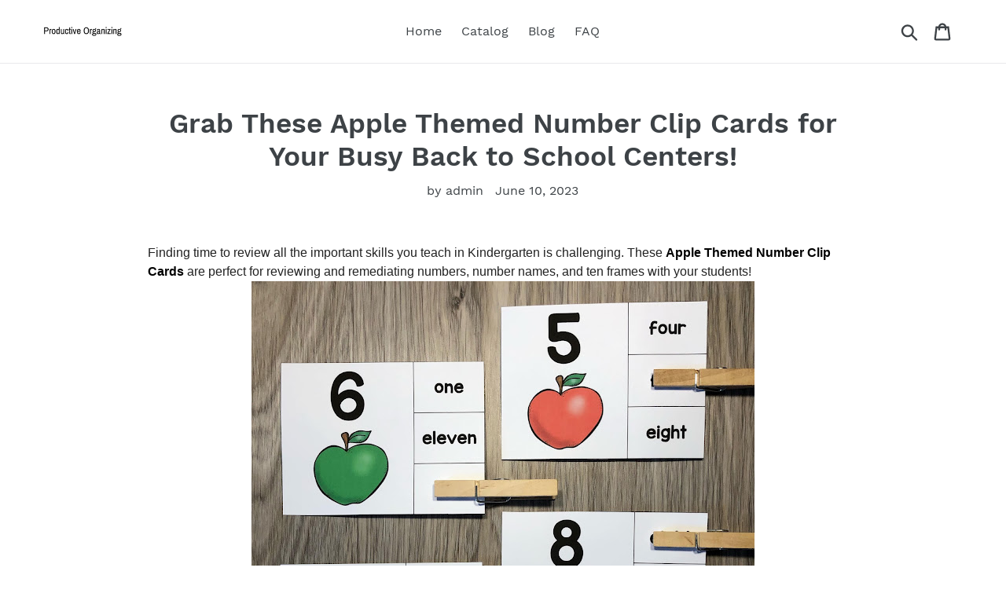

--- FILE ---
content_type: text/html; charset=utf-8
request_url: https://productiveorganizing.com/blogs/feed/grab-these-apple-themed-number-clip-cards-for-your-busy-back-to-school-centers
body_size: 17535
content:
<!doctype html>
<html class="no-js" lang="en">
<head>
  
  <meta name="p:domain_verify" content="ef1f927d14fe9755e8a2801243227b5a"/>
  
  <meta charset="utf-8">
  <meta http-equiv="X-UA-Compatible" content="IE=edge,chrome=1">
  <meta name="viewport" content="width=device-width,initial-scale=1">
  <meta name="theme-color" content="#557b97">
  <link rel="canonical" href="https://productiveorganizing.com/blogs/feed/grab-these-apple-themed-number-clip-cards-for-your-busy-back-to-school-centers"><title>Grab These Apple Themed Number Clip Cards for Your Busy Back to School
&ndash; Productive Organizing</title><meta name="description" content="Finding time to review all the important skills you teach in Kindergarten is challenging. These Apple Themed Number Clip Cards are perfect for reviewing and remediating numbers, number names, and ten frames with your students! Click Here to Download These Easy Prep Apple Themed Number Clip Card Math Centers with FOUR W"><!-- /snippets/social-meta-tags.liquid -->




<meta property="og:site_name" content="Productive Organizing">
<meta property="og:url" content="https://productiveorganizing.com/blogs/feed/grab-these-apple-themed-number-clip-cards-for-your-busy-back-to-school-centers">
<meta property="og:title" content="Grab These Apple Themed Number Clip Cards for Your Busy Back to School Centers!">
<meta property="og:type" content="article">
<meta property="og:description" content="
Finding time to review all the important skills you teach in Kindergarten is challenging. These Apple Themed Number Clip Cards are perfect for reviewing and remediating numbers, number names, and ten frames with your students!


Click Here to Download These Easy Prep Apple Themed Number Clip Card Math Centers with FOUR Ways to Differentiate Using Numbers, Number Words &amp; Ten Frames for Your Class Today!




Click Here to Download These Easy Prep Apple Themed Number Clip Card Math Centers with FOUR Ways to Differentiate Using Numbers, Number Words &amp; Ten Frames for Your Class Today!


My students LOVED Number Matching Centers and your students will too! You will love how easy it is to prepare this Easy Prep Apple Themed Number Clip Card Math Center with FOUR Ways to Differentiate Using Numbers, Number Words &amp; Ten Frames for your class. You can dedicate one of your math centers, math workstations, as a number center. You can differentiate it for your different student levels, numbers 1 to 10 for some students and the teen numbers, 11 to 20 for a different group.


Click Here to Download These Easy Prep Apple Themed Number Clip Card Math Centers with FOUR Ways to Differentiate Using Numbers, Number Words &amp; Ten Frames for Your Class Today!

Click Here to Download These Easy Prep Apple Themed Number Clip Card Math Centers with FOUR Ways to Differentiate Using Numbers, Number Words &amp; Ten Frames for Your Class Today!

FOUR Ways to Differentiate Using Numbers, Number Words &amp; Ten Frames
1. Numbers to Number Words, 1 to 10 and 11 to 20.
2. Number Words to Numbers, 1 to 10 and 11 to 20.
3. Ten Frame to Number Words, 1 to 10.
4. Ten Frame to Numbers, 1 to 10.

Once your students are use to the expectations of using the clip cards, your center can run all year with the larger YEAR ROUND seasonal bundle of this Number Clip Card Center Game! Click here to see it.

Click Here to Download These Easy Prep Apple Themed Number Clip Card Math Centers with FOUR Ways to Differentiate Using Numbers, Number Words &amp; Ten Frames for Your Class Today!

When it comes to the ease of prepping this center, all pieces are rectangular and easy for you or a parent volunteer to cut on a paper slicer. No need to cut around eight flower petals, however, the graphics are still adorable and eye catching to hold your students' interest!


[TAG4]Click Here to Download These Easy Prep Apple Themed Number Clip Card Math Centers with FOUR Ways to Differentiate Using Numbers, Number Words &amp; Ten Frames for Your Class Today!

These clip cards also include all four sets of the answer keys, or you can print your cards and make a mark on the back or place a sticker on the back for the correct answer AND then laminate the card. That way when they boys and girls place a clothes pin or paper clip, etc. on the correct answer, they can turn it over and check their answer. In small group lessons you can give each student three to four cards and they can help each other by checking their answers for the number clip card their partner or neighbor answered, keeping everyone is involved! Keep your students engaged, alert and on their toes with this one little, cute number center!!
Click Here to Download These Easy Prep Apple Themed Number Clip Card Math Centers with FOUR Ways to Differentiate Using Numbers, Number Words &amp; Ten Frames for Your Class Today!


Grab this Easy Prep Apple Themed Number Clip Card Math Center with Numbers, Number Names, and Ten Frames for Your Class TODAY!

Click Here to Download These Easy Prep Apple Themed Number Clip Card Math Centers with FOUR Ways to Differentiate Using Numbers, Number Words &amp; Ten Frames for Your Class Today!

This Apple Math Center Includes:
* 20 Highly Engaging Number Clip Cards Matching Numbers to Number Words, with 20 Answer Key Cards Included Too!
* 20 Highly Engaging Number Clip Cards Matching Number Words to Numbers, with 20 Answer Key Cards Included Too!
* 10 Highly Engaging Math Clip Cards Matching Ten Frames to Number Words, with 10 Answer Key Cards Included Too!
* 10 Highly Engaging Math Clip Cards Matching Ten Frames to Numbers, with 10 Answer Key Cards Included Too!
* 4 Different Covers for your center folder, center Ziploc baggie, center tub, or bulletin board at your math center.
* The FOUR covers state:
"Number to Number Words"
"Number Word to Number"
"Ten Frame to Number Word"
"Ten Frame to Number"

This center is easy to prep and also terrific for an Emergency Substitute Folder, a Sub Tub, or an Absent Teacher Binder!

To Recap - This Apple Themed Clip Cards Math Center Includes:
* 6 pages for Numbers to Number Words Matching
* 5 pages for Number Words to Numbers Matching
* 3 pages for Ten Frames to Number Words Matching
* 3 pages for Ten Frames to Numbers Matching
* 6 pages for the Answer Key to Numbers to Number Words Matching
* 5 pages for the Answer Key to Number Words to Numbers Matching
* 3 pages for the Answer Key to Ten Frames to Number Words Matching
* 3 pages for the Answer Key to Ten Frames to Numbers Matching



Click Here to Download These Easy Prep Apple Themed Number Clip Card Math Centers with FOUR Ways to Differentiate Using Numbers, Number Words &amp; Ten Frames for Your Class Today!


***Don’t forget that all my new products on TpT are 40% off for 48 hours.***

Click this LINK to follow my shop &amp; you'll be notified of these huge savings.


* Store * Blog * Follow Me on TpT
See you tomorrow,

[TAG8]
">

<meta property="og:image" content="http://productiveorganizing.com/cdn/shop/articles/a81c3d5e89cd4f48ccdb8d34eb6226f0_1200x1200.jpg?v=1686424432">
<meta property="og:image:secure_url" content="https://productiveorganizing.com/cdn/shop/articles/a81c3d5e89cd4f48ccdb8d34eb6226f0_1200x1200.jpg?v=1686424432">


<meta name="twitter:card" content="summary_large_image">
<meta name="twitter:title" content="Grab These Apple Themed Number Clip Cards for Your Busy Back to School Centers!">
<meta name="twitter:description" content="
Finding time to review all the important skills you teach in Kindergarten is challenging. These Apple Themed Number Clip Cards are perfect for reviewing and remediating numbers, number names, and ten frames with your students!


Click Here to Download These Easy Prep Apple Themed Number Clip Card Math Centers with FOUR Ways to Differentiate Using Numbers, Number Words &amp; Ten Frames for Your Class Today!




Click Here to Download These Easy Prep Apple Themed Number Clip Card Math Centers with FOUR Ways to Differentiate Using Numbers, Number Words &amp; Ten Frames for Your Class Today!


My students LOVED Number Matching Centers and your students will too! You will love how easy it is to prepare this Easy Prep Apple Themed Number Clip Card Math Center with FOUR Ways to Differentiate Using Numbers, Number Words &amp; Ten Frames for your class. You can dedicate one of your math centers, math workstations, as a number center. You can differentiate it for your different student levels, numbers 1 to 10 for some students and the teen numbers, 11 to 20 for a different group.


Click Here to Download These Easy Prep Apple Themed Number Clip Card Math Centers with FOUR Ways to Differentiate Using Numbers, Number Words &amp; Ten Frames for Your Class Today!

Click Here to Download These Easy Prep Apple Themed Number Clip Card Math Centers with FOUR Ways to Differentiate Using Numbers, Number Words &amp; Ten Frames for Your Class Today!

FOUR Ways to Differentiate Using Numbers, Number Words &amp; Ten Frames
1. Numbers to Number Words, 1 to 10 and 11 to 20.
2. Number Words to Numbers, 1 to 10 and 11 to 20.
3. Ten Frame to Number Words, 1 to 10.
4. Ten Frame to Numbers, 1 to 10.

Once your students are use to the expectations of using the clip cards, your center can run all year with the larger YEAR ROUND seasonal bundle of this Number Clip Card Center Game! Click here to see it.

Click Here to Download These Easy Prep Apple Themed Number Clip Card Math Centers with FOUR Ways to Differentiate Using Numbers, Number Words &amp; Ten Frames for Your Class Today!

When it comes to the ease of prepping this center, all pieces are rectangular and easy for you or a parent volunteer to cut on a paper slicer. No need to cut around eight flower petals, however, the graphics are still adorable and eye catching to hold your students' interest!


[TAG4]Click Here to Download These Easy Prep Apple Themed Number Clip Card Math Centers with FOUR Ways to Differentiate Using Numbers, Number Words &amp; Ten Frames for Your Class Today!

These clip cards also include all four sets of the answer keys, or you can print your cards and make a mark on the back or place a sticker on the back for the correct answer AND then laminate the card. That way when they boys and girls place a clothes pin or paper clip, etc. on the correct answer, they can turn it over and check their answer. In small group lessons you can give each student three to four cards and they can help each other by checking their answers for the number clip card their partner or neighbor answered, keeping everyone is involved! Keep your students engaged, alert and on their toes with this one little, cute number center!!
Click Here to Download These Easy Prep Apple Themed Number Clip Card Math Centers with FOUR Ways to Differentiate Using Numbers, Number Words &amp; Ten Frames for Your Class Today!


Grab this Easy Prep Apple Themed Number Clip Card Math Center with Numbers, Number Names, and Ten Frames for Your Class TODAY!

Click Here to Download These Easy Prep Apple Themed Number Clip Card Math Centers with FOUR Ways to Differentiate Using Numbers, Number Words &amp; Ten Frames for Your Class Today!

This Apple Math Center Includes:
* 20 Highly Engaging Number Clip Cards Matching Numbers to Number Words, with 20 Answer Key Cards Included Too!
* 20 Highly Engaging Number Clip Cards Matching Number Words to Numbers, with 20 Answer Key Cards Included Too!
* 10 Highly Engaging Math Clip Cards Matching Ten Frames to Number Words, with 10 Answer Key Cards Included Too!
* 10 Highly Engaging Math Clip Cards Matching Ten Frames to Numbers, with 10 Answer Key Cards Included Too!
* 4 Different Covers for your center folder, center Ziploc baggie, center tub, or bulletin board at your math center.
* The FOUR covers state:
"Number to Number Words"
"Number Word to Number"
"Ten Frame to Number Word"
"Ten Frame to Number"

This center is easy to prep and also terrific for an Emergency Substitute Folder, a Sub Tub, or an Absent Teacher Binder!

To Recap - This Apple Themed Clip Cards Math Center Includes:
* 6 pages for Numbers to Number Words Matching
* 5 pages for Number Words to Numbers Matching
* 3 pages for Ten Frames to Number Words Matching
* 3 pages for Ten Frames to Numbers Matching
* 6 pages for the Answer Key to Numbers to Number Words Matching
* 5 pages for the Answer Key to Number Words to Numbers Matching
* 3 pages for the Answer Key to Ten Frames to Number Words Matching
* 3 pages for the Answer Key to Ten Frames to Numbers Matching



Click Here to Download These Easy Prep Apple Themed Number Clip Card Math Centers with FOUR Ways to Differentiate Using Numbers, Number Words &amp; Ten Frames for Your Class Today!


***Don’t forget that all my new products on TpT are 40% off for 48 hours.***

Click this LINK to follow my shop &amp; you'll be notified of these huge savings.


* Store * Blog * Follow Me on TpT
See you tomorrow,

[TAG8]
">


  <link href="//productiveorganizing.com/cdn/shop/t/1/assets/theme.scss.css?v=140731127249937788401656107302" rel="stylesheet" type="text/css" media="all" />

  <script>
    var theme = {
      strings: {
        addToCart: "Add to cart",
        soldOut: "Sold out",
        unavailable: "Unavailable",
        regularPrice: "Regular price",
        sale: "Sale",
        showMore: "Show More",
        showLess: "Show Less",
        addressError: "Error looking up that address",
        addressNoResults: "No results for that address",
        addressQueryLimit: "You have exceeded the Google API usage limit. Consider upgrading to a \u003ca href=\"https:\/\/developers.google.com\/maps\/premium\/usage-limits\"\u003ePremium Plan\u003c\/a\u003e.",
        authError: "There was a problem authenticating your Google Maps account.",
        newWindow: "Opens in a new window.",
        external: "Opens external website.",
        newWindowExternal: "Opens external website in a new window.",
        quantityMinimumMessage: "Quantity must be 1 or more",
        unitPrice: "Unit price",
        unitPriceSeparator: "per",
        oneCartCount: "1 item",
        otherCartCount: "[count] items",
        quantityLabel: "Quantity: [count]"
      },
      moneyFormat: "${{amount}}"
    }

    document.documentElement.className = document.documentElement.className.replace('no-js', 'js');
  </script><script src="//productiveorganizing.com/cdn/shop/t/1/assets/lazysizes.js?v=94224023136283657951561684028" async="async"></script>
  <script src="//productiveorganizing.com/cdn/shop/t/1/assets/vendor.js?v=12001839194546984181561684029" defer="defer"></script>
  <script src="//productiveorganizing.com/cdn/shop/t/1/assets/theme.js?v=107203192688088972491561738673" defer="defer"></script>

  <script>window.performance && window.performance.mark && window.performance.mark('shopify.content_for_header.start');</script><meta id="shopify-digital-wallet" name="shopify-digital-wallet" content="/25483509865/digital_wallets/dialog">
<link rel="alternate" type="application/atom+xml" title="Feed" href="/blogs/feed.atom" />
<script async="async" src="/checkouts/internal/preloads.js?locale=en-US"></script>
<script id="shopify-features" type="application/json">{"accessToken":"b674ca41f03a0e4567047bf7a6d7da81","betas":["rich-media-storefront-analytics"],"domain":"productiveorganizing.com","predictiveSearch":true,"shopId":25483509865,"locale":"en"}</script>
<script>var Shopify = Shopify || {};
Shopify.shop = "productive-organizing.myshopify.com";
Shopify.locale = "en";
Shopify.currency = {"active":"USD","rate":"1.0"};
Shopify.country = "US";
Shopify.theme = {"name":"Debut","id":74526883945,"schema_name":"Debut","schema_version":"12.2.1","theme_store_id":796,"role":"main"};
Shopify.theme.handle = "null";
Shopify.theme.style = {"id":null,"handle":null};
Shopify.cdnHost = "productiveorganizing.com/cdn";
Shopify.routes = Shopify.routes || {};
Shopify.routes.root = "/";</script>
<script type="module">!function(o){(o.Shopify=o.Shopify||{}).modules=!0}(window);</script>
<script>!function(o){function n(){var o=[];function n(){o.push(Array.prototype.slice.apply(arguments))}return n.q=o,n}var t=o.Shopify=o.Shopify||{};t.loadFeatures=n(),t.autoloadFeatures=n()}(window);</script>
<script id="shop-js-analytics" type="application/json">{"pageType":"article"}</script>
<script defer="defer" async type="module" src="//productiveorganizing.com/cdn/shopifycloud/shop-js/modules/v2/client.init-shop-cart-sync_BT-GjEfc.en.esm.js"></script>
<script defer="defer" async type="module" src="//productiveorganizing.com/cdn/shopifycloud/shop-js/modules/v2/chunk.common_D58fp_Oc.esm.js"></script>
<script defer="defer" async type="module" src="//productiveorganizing.com/cdn/shopifycloud/shop-js/modules/v2/chunk.modal_xMitdFEc.esm.js"></script>
<script type="module">
  await import("//productiveorganizing.com/cdn/shopifycloud/shop-js/modules/v2/client.init-shop-cart-sync_BT-GjEfc.en.esm.js");
await import("//productiveorganizing.com/cdn/shopifycloud/shop-js/modules/v2/chunk.common_D58fp_Oc.esm.js");
await import("//productiveorganizing.com/cdn/shopifycloud/shop-js/modules/v2/chunk.modal_xMitdFEc.esm.js");

  window.Shopify.SignInWithShop?.initShopCartSync?.({"fedCMEnabled":true,"windoidEnabled":true});

</script>
<script id="__st">var __st={"a":25483509865,"offset":-18000,"reqid":"26d8ac91-9710-4be2-bc56-72e53547e377-1769240548","pageurl":"productiveorganizing.com\/blogs\/feed\/grab-these-apple-themed-number-clip-cards-for-your-busy-back-to-school-centers","s":"articles-558376452201","u":"15f181facae5","p":"article","rtyp":"article","rid":558376452201};</script>
<script>window.ShopifyPaypalV4VisibilityTracking = true;</script>
<script id="captcha-bootstrap">!function(){'use strict';const t='contact',e='account',n='new_comment',o=[[t,t],['blogs',n],['comments',n],[t,'customer']],c=[[e,'customer_login'],[e,'guest_login'],[e,'recover_customer_password'],[e,'create_customer']],r=t=>t.map((([t,e])=>`form[action*='/${t}']:not([data-nocaptcha='true']) input[name='form_type'][value='${e}']`)).join(','),a=t=>()=>t?[...document.querySelectorAll(t)].map((t=>t.form)):[];function s(){const t=[...o],e=r(t);return a(e)}const i='password',u='form_key',d=['recaptcha-v3-token','g-recaptcha-response','h-captcha-response',i],f=()=>{try{return window.sessionStorage}catch{return}},m='__shopify_v',_=t=>t.elements[u];function p(t,e,n=!1){try{const o=window.sessionStorage,c=JSON.parse(o.getItem(e)),{data:r}=function(t){const{data:e,action:n}=t;return t[m]||n?{data:e,action:n}:{data:t,action:n}}(c);for(const[e,n]of Object.entries(r))t.elements[e]&&(t.elements[e].value=n);n&&o.removeItem(e)}catch(o){console.error('form repopulation failed',{error:o})}}const l='form_type',E='cptcha';function T(t){t.dataset[E]=!0}const w=window,h=w.document,L='Shopify',v='ce_forms',y='captcha';let A=!1;((t,e)=>{const n=(g='f06e6c50-85a8-45c8-87d0-21a2b65856fe',I='https://cdn.shopify.com/shopifycloud/storefront-forms-hcaptcha/ce_storefront_forms_captcha_hcaptcha.v1.5.2.iife.js',D={infoText:'Protected by hCaptcha',privacyText:'Privacy',termsText:'Terms'},(t,e,n)=>{const o=w[L][v],c=o.bindForm;if(c)return c(t,g,e,D).then(n);var r;o.q.push([[t,g,e,D],n]),r=I,A||(h.body.append(Object.assign(h.createElement('script'),{id:'captcha-provider',async:!0,src:r})),A=!0)});var g,I,D;w[L]=w[L]||{},w[L][v]=w[L][v]||{},w[L][v].q=[],w[L][y]=w[L][y]||{},w[L][y].protect=function(t,e){n(t,void 0,e),T(t)},Object.freeze(w[L][y]),function(t,e,n,w,h,L){const[v,y,A,g]=function(t,e,n){const i=e?o:[],u=t?c:[],d=[...i,...u],f=r(d),m=r(i),_=r(d.filter((([t,e])=>n.includes(e))));return[a(f),a(m),a(_),s()]}(w,h,L),I=t=>{const e=t.target;return e instanceof HTMLFormElement?e:e&&e.form},D=t=>v().includes(t);t.addEventListener('submit',(t=>{const e=I(t);if(!e)return;const n=D(e)&&!e.dataset.hcaptchaBound&&!e.dataset.recaptchaBound,o=_(e),c=g().includes(e)&&(!o||!o.value);(n||c)&&t.preventDefault(),c&&!n&&(function(t){try{if(!f())return;!function(t){const e=f();if(!e)return;const n=_(t);if(!n)return;const o=n.value;o&&e.removeItem(o)}(t);const e=Array.from(Array(32),(()=>Math.random().toString(36)[2])).join('');!function(t,e){_(t)||t.append(Object.assign(document.createElement('input'),{type:'hidden',name:u})),t.elements[u].value=e}(t,e),function(t,e){const n=f();if(!n)return;const o=[...t.querySelectorAll(`input[type='${i}']`)].map((({name:t})=>t)),c=[...d,...o],r={};for(const[a,s]of new FormData(t).entries())c.includes(a)||(r[a]=s);n.setItem(e,JSON.stringify({[m]:1,action:t.action,data:r}))}(t,e)}catch(e){console.error('failed to persist form',e)}}(e),e.submit())}));const S=(t,e)=>{t&&!t.dataset[E]&&(n(t,e.some((e=>e===t))),T(t))};for(const o of['focusin','change'])t.addEventListener(o,(t=>{const e=I(t);D(e)&&S(e,y())}));const B=e.get('form_key'),M=e.get(l),P=B&&M;t.addEventListener('DOMContentLoaded',(()=>{const t=y();if(P)for(const e of t)e.elements[l].value===M&&p(e,B);[...new Set([...A(),...v().filter((t=>'true'===t.dataset.shopifyCaptcha))])].forEach((e=>S(e,t)))}))}(h,new URLSearchParams(w.location.search),n,t,e,['guest_login'])})(!0,!0)}();</script>
<script integrity="sha256-4kQ18oKyAcykRKYeNunJcIwy7WH5gtpwJnB7kiuLZ1E=" data-source-attribution="shopify.loadfeatures" defer="defer" src="//productiveorganizing.com/cdn/shopifycloud/storefront/assets/storefront/load_feature-a0a9edcb.js" crossorigin="anonymous"></script>
<script data-source-attribution="shopify.dynamic_checkout.dynamic.init">var Shopify=Shopify||{};Shopify.PaymentButton=Shopify.PaymentButton||{isStorefrontPortableWallets:!0,init:function(){window.Shopify.PaymentButton.init=function(){};var t=document.createElement("script");t.src="https://productiveorganizing.com/cdn/shopifycloud/portable-wallets/latest/portable-wallets.en.js",t.type="module",document.head.appendChild(t)}};
</script>
<script data-source-attribution="shopify.dynamic_checkout.buyer_consent">
  function portableWalletsHideBuyerConsent(e){var t=document.getElementById("shopify-buyer-consent"),n=document.getElementById("shopify-subscription-policy-button");t&&n&&(t.classList.add("hidden"),t.setAttribute("aria-hidden","true"),n.removeEventListener("click",e))}function portableWalletsShowBuyerConsent(e){var t=document.getElementById("shopify-buyer-consent"),n=document.getElementById("shopify-subscription-policy-button");t&&n&&(t.classList.remove("hidden"),t.removeAttribute("aria-hidden"),n.addEventListener("click",e))}window.Shopify?.PaymentButton&&(window.Shopify.PaymentButton.hideBuyerConsent=portableWalletsHideBuyerConsent,window.Shopify.PaymentButton.showBuyerConsent=portableWalletsShowBuyerConsent);
</script>
<script data-source-attribution="shopify.dynamic_checkout.cart.bootstrap">document.addEventListener("DOMContentLoaded",(function(){function t(){return document.querySelector("shopify-accelerated-checkout-cart, shopify-accelerated-checkout")}if(t())Shopify.PaymentButton.init();else{new MutationObserver((function(e,n){t()&&(Shopify.PaymentButton.init(),n.disconnect())})).observe(document.body,{childList:!0,subtree:!0})}}));
</script>

<script>window.performance && window.performance.mark && window.performance.mark('shopify.content_for_header.end');</script>
<link href="https://monorail-edge.shopifysvc.com" rel="dns-prefetch">
<script>(function(){if ("sendBeacon" in navigator && "performance" in window) {try {var session_token_from_headers = performance.getEntriesByType('navigation')[0].serverTiming.find(x => x.name == '_s').description;} catch {var session_token_from_headers = undefined;}var session_cookie_matches = document.cookie.match(/_shopify_s=([^;]*)/);var session_token_from_cookie = session_cookie_matches && session_cookie_matches.length === 2 ? session_cookie_matches[1] : "";var session_token = session_token_from_headers || session_token_from_cookie || "";function handle_abandonment_event(e) {var entries = performance.getEntries().filter(function(entry) {return /monorail-edge.shopifysvc.com/.test(entry.name);});if (!window.abandonment_tracked && entries.length === 0) {window.abandonment_tracked = true;var currentMs = Date.now();var navigation_start = performance.timing.navigationStart;var payload = {shop_id: 25483509865,url: window.location.href,navigation_start,duration: currentMs - navigation_start,session_token,page_type: "article"};window.navigator.sendBeacon("https://monorail-edge.shopifysvc.com/v1/produce", JSON.stringify({schema_id: "online_store_buyer_site_abandonment/1.1",payload: payload,metadata: {event_created_at_ms: currentMs,event_sent_at_ms: currentMs}}));}}window.addEventListener('pagehide', handle_abandonment_event);}}());</script>
<script id="web-pixels-manager-setup">(function e(e,d,r,n,o){if(void 0===o&&(o={}),!Boolean(null===(a=null===(i=window.Shopify)||void 0===i?void 0:i.analytics)||void 0===a?void 0:a.replayQueue)){var i,a;window.Shopify=window.Shopify||{};var t=window.Shopify;t.analytics=t.analytics||{};var s=t.analytics;s.replayQueue=[],s.publish=function(e,d,r){return s.replayQueue.push([e,d,r]),!0};try{self.performance.mark("wpm:start")}catch(e){}var l=function(){var e={modern:/Edge?\/(1{2}[4-9]|1[2-9]\d|[2-9]\d{2}|\d{4,})\.\d+(\.\d+|)|Firefox\/(1{2}[4-9]|1[2-9]\d|[2-9]\d{2}|\d{4,})\.\d+(\.\d+|)|Chrom(ium|e)\/(9{2}|\d{3,})\.\d+(\.\d+|)|(Maci|X1{2}).+ Version\/(15\.\d+|(1[6-9]|[2-9]\d|\d{3,})\.\d+)([,.]\d+|)( \(\w+\)|)( Mobile\/\w+|) Safari\/|Chrome.+OPR\/(9{2}|\d{3,})\.\d+\.\d+|(CPU[ +]OS|iPhone[ +]OS|CPU[ +]iPhone|CPU IPhone OS|CPU iPad OS)[ +]+(15[._]\d+|(1[6-9]|[2-9]\d|\d{3,})[._]\d+)([._]\d+|)|Android:?[ /-](13[3-9]|1[4-9]\d|[2-9]\d{2}|\d{4,})(\.\d+|)(\.\d+|)|Android.+Firefox\/(13[5-9]|1[4-9]\d|[2-9]\d{2}|\d{4,})\.\d+(\.\d+|)|Android.+Chrom(ium|e)\/(13[3-9]|1[4-9]\d|[2-9]\d{2}|\d{4,})\.\d+(\.\d+|)|SamsungBrowser\/([2-9]\d|\d{3,})\.\d+/,legacy:/Edge?\/(1[6-9]|[2-9]\d|\d{3,})\.\d+(\.\d+|)|Firefox\/(5[4-9]|[6-9]\d|\d{3,})\.\d+(\.\d+|)|Chrom(ium|e)\/(5[1-9]|[6-9]\d|\d{3,})\.\d+(\.\d+|)([\d.]+$|.*Safari\/(?![\d.]+ Edge\/[\d.]+$))|(Maci|X1{2}).+ Version\/(10\.\d+|(1[1-9]|[2-9]\d|\d{3,})\.\d+)([,.]\d+|)( \(\w+\)|)( Mobile\/\w+|) Safari\/|Chrome.+OPR\/(3[89]|[4-9]\d|\d{3,})\.\d+\.\d+|(CPU[ +]OS|iPhone[ +]OS|CPU[ +]iPhone|CPU IPhone OS|CPU iPad OS)[ +]+(10[._]\d+|(1[1-9]|[2-9]\d|\d{3,})[._]\d+)([._]\d+|)|Android:?[ /-](13[3-9]|1[4-9]\d|[2-9]\d{2}|\d{4,})(\.\d+|)(\.\d+|)|Mobile Safari.+OPR\/([89]\d|\d{3,})\.\d+\.\d+|Android.+Firefox\/(13[5-9]|1[4-9]\d|[2-9]\d{2}|\d{4,})\.\d+(\.\d+|)|Android.+Chrom(ium|e)\/(13[3-9]|1[4-9]\d|[2-9]\d{2}|\d{4,})\.\d+(\.\d+|)|Android.+(UC? ?Browser|UCWEB|U3)[ /]?(15\.([5-9]|\d{2,})|(1[6-9]|[2-9]\d|\d{3,})\.\d+)\.\d+|SamsungBrowser\/(5\.\d+|([6-9]|\d{2,})\.\d+)|Android.+MQ{2}Browser\/(14(\.(9|\d{2,})|)|(1[5-9]|[2-9]\d|\d{3,})(\.\d+|))(\.\d+|)|K[Aa][Ii]OS\/(3\.\d+|([4-9]|\d{2,})\.\d+)(\.\d+|)/},d=e.modern,r=e.legacy,n=navigator.userAgent;return n.match(d)?"modern":n.match(r)?"legacy":"unknown"}(),u="modern"===l?"modern":"legacy",c=(null!=n?n:{modern:"",legacy:""})[u],f=function(e){return[e.baseUrl,"/wpm","/b",e.hashVersion,"modern"===e.buildTarget?"m":"l",".js"].join("")}({baseUrl:d,hashVersion:r,buildTarget:u}),m=function(e){var d=e.version,r=e.bundleTarget,n=e.surface,o=e.pageUrl,i=e.monorailEndpoint;return{emit:function(e){var a=e.status,t=e.errorMsg,s=(new Date).getTime(),l=JSON.stringify({metadata:{event_sent_at_ms:s},events:[{schema_id:"web_pixels_manager_load/3.1",payload:{version:d,bundle_target:r,page_url:o,status:a,surface:n,error_msg:t},metadata:{event_created_at_ms:s}}]});if(!i)return console&&console.warn&&console.warn("[Web Pixels Manager] No Monorail endpoint provided, skipping logging."),!1;try{return self.navigator.sendBeacon.bind(self.navigator)(i,l)}catch(e){}var u=new XMLHttpRequest;try{return u.open("POST",i,!0),u.setRequestHeader("Content-Type","text/plain"),u.send(l),!0}catch(e){return console&&console.warn&&console.warn("[Web Pixels Manager] Got an unhandled error while logging to Monorail."),!1}}}}({version:r,bundleTarget:l,surface:e.surface,pageUrl:self.location.href,monorailEndpoint:e.monorailEndpoint});try{o.browserTarget=l,function(e){var d=e.src,r=e.async,n=void 0===r||r,o=e.onload,i=e.onerror,a=e.sri,t=e.scriptDataAttributes,s=void 0===t?{}:t,l=document.createElement("script"),u=document.querySelector("head"),c=document.querySelector("body");if(l.async=n,l.src=d,a&&(l.integrity=a,l.crossOrigin="anonymous"),s)for(var f in s)if(Object.prototype.hasOwnProperty.call(s,f))try{l.dataset[f]=s[f]}catch(e){}if(o&&l.addEventListener("load",o),i&&l.addEventListener("error",i),u)u.appendChild(l);else{if(!c)throw new Error("Did not find a head or body element to append the script");c.appendChild(l)}}({src:f,async:!0,onload:function(){if(!function(){var e,d;return Boolean(null===(d=null===(e=window.Shopify)||void 0===e?void 0:e.analytics)||void 0===d?void 0:d.initialized)}()){var d=window.webPixelsManager.init(e)||void 0;if(d){var r=window.Shopify.analytics;r.replayQueue.forEach((function(e){var r=e[0],n=e[1],o=e[2];d.publishCustomEvent(r,n,o)})),r.replayQueue=[],r.publish=d.publishCustomEvent,r.visitor=d.visitor,r.initialized=!0}}},onerror:function(){return m.emit({status:"failed",errorMsg:"".concat(f," has failed to load")})},sri:function(e){var d=/^sha384-[A-Za-z0-9+/=]+$/;return"string"==typeof e&&d.test(e)}(c)?c:"",scriptDataAttributes:o}),m.emit({status:"loading"})}catch(e){m.emit({status:"failed",errorMsg:(null==e?void 0:e.message)||"Unknown error"})}}})({shopId: 25483509865,storefrontBaseUrl: "https://productiveorganizing.com",extensionsBaseUrl: "https://extensions.shopifycdn.com/cdn/shopifycloud/web-pixels-manager",monorailEndpoint: "https://monorail-edge.shopifysvc.com/unstable/produce_batch",surface: "storefront-renderer",enabledBetaFlags: ["2dca8a86"],webPixelsConfigList: [{"id":"shopify-app-pixel","configuration":"{}","eventPayloadVersion":"v1","runtimeContext":"STRICT","scriptVersion":"0450","apiClientId":"shopify-pixel","type":"APP","privacyPurposes":["ANALYTICS","MARKETING"]},{"id":"shopify-custom-pixel","eventPayloadVersion":"v1","runtimeContext":"LAX","scriptVersion":"0450","apiClientId":"shopify-pixel","type":"CUSTOM","privacyPurposes":["ANALYTICS","MARKETING"]}],isMerchantRequest: false,initData: {"shop":{"name":"Productive Organizing","paymentSettings":{"currencyCode":"USD"},"myshopifyDomain":"productive-organizing.myshopify.com","countryCode":"US","storefrontUrl":"https:\/\/productiveorganizing.com"},"customer":null,"cart":null,"checkout":null,"productVariants":[],"purchasingCompany":null},},"https://productiveorganizing.com/cdn","fcfee988w5aeb613cpc8e4bc33m6693e112",{"modern":"","legacy":""},{"shopId":"25483509865","storefrontBaseUrl":"https:\/\/productiveorganizing.com","extensionBaseUrl":"https:\/\/extensions.shopifycdn.com\/cdn\/shopifycloud\/web-pixels-manager","surface":"storefront-renderer","enabledBetaFlags":"[\"2dca8a86\"]","isMerchantRequest":"false","hashVersion":"fcfee988w5aeb613cpc8e4bc33m6693e112","publish":"custom","events":"[[\"page_viewed\",{}]]"});</script><script>
  window.ShopifyAnalytics = window.ShopifyAnalytics || {};
  window.ShopifyAnalytics.meta = window.ShopifyAnalytics.meta || {};
  window.ShopifyAnalytics.meta.currency = 'USD';
  var meta = {"page":{"pageType":"article","resourceType":"article","resourceId":558376452201,"requestId":"26d8ac91-9710-4be2-bc56-72e53547e377-1769240548"}};
  for (var attr in meta) {
    window.ShopifyAnalytics.meta[attr] = meta[attr];
  }
</script>
<script class="analytics">
  (function () {
    var customDocumentWrite = function(content) {
      var jquery = null;

      if (window.jQuery) {
        jquery = window.jQuery;
      } else if (window.Checkout && window.Checkout.$) {
        jquery = window.Checkout.$;
      }

      if (jquery) {
        jquery('body').append(content);
      }
    };

    var hasLoggedConversion = function(token) {
      if (token) {
        return document.cookie.indexOf('loggedConversion=' + token) !== -1;
      }
      return false;
    }

    var setCookieIfConversion = function(token) {
      if (token) {
        var twoMonthsFromNow = new Date(Date.now());
        twoMonthsFromNow.setMonth(twoMonthsFromNow.getMonth() + 2);

        document.cookie = 'loggedConversion=' + token + '; expires=' + twoMonthsFromNow;
      }
    }

    var trekkie = window.ShopifyAnalytics.lib = window.trekkie = window.trekkie || [];
    if (trekkie.integrations) {
      return;
    }
    trekkie.methods = [
      'identify',
      'page',
      'ready',
      'track',
      'trackForm',
      'trackLink'
    ];
    trekkie.factory = function(method) {
      return function() {
        var args = Array.prototype.slice.call(arguments);
        args.unshift(method);
        trekkie.push(args);
        return trekkie;
      };
    };
    for (var i = 0; i < trekkie.methods.length; i++) {
      var key = trekkie.methods[i];
      trekkie[key] = trekkie.factory(key);
    }
    trekkie.load = function(config) {
      trekkie.config = config || {};
      trekkie.config.initialDocumentCookie = document.cookie;
      var first = document.getElementsByTagName('script')[0];
      var script = document.createElement('script');
      script.type = 'text/javascript';
      script.onerror = function(e) {
        var scriptFallback = document.createElement('script');
        scriptFallback.type = 'text/javascript';
        scriptFallback.onerror = function(error) {
                var Monorail = {
      produce: function produce(monorailDomain, schemaId, payload) {
        var currentMs = new Date().getTime();
        var event = {
          schema_id: schemaId,
          payload: payload,
          metadata: {
            event_created_at_ms: currentMs,
            event_sent_at_ms: currentMs
          }
        };
        return Monorail.sendRequest("https://" + monorailDomain + "/v1/produce", JSON.stringify(event));
      },
      sendRequest: function sendRequest(endpointUrl, payload) {
        // Try the sendBeacon API
        if (window && window.navigator && typeof window.navigator.sendBeacon === 'function' && typeof window.Blob === 'function' && !Monorail.isIos12()) {
          var blobData = new window.Blob([payload], {
            type: 'text/plain'
          });

          if (window.navigator.sendBeacon(endpointUrl, blobData)) {
            return true;
          } // sendBeacon was not successful

        } // XHR beacon

        var xhr = new XMLHttpRequest();

        try {
          xhr.open('POST', endpointUrl);
          xhr.setRequestHeader('Content-Type', 'text/plain');
          xhr.send(payload);
        } catch (e) {
          console.log(e);
        }

        return false;
      },
      isIos12: function isIos12() {
        return window.navigator.userAgent.lastIndexOf('iPhone; CPU iPhone OS 12_') !== -1 || window.navigator.userAgent.lastIndexOf('iPad; CPU OS 12_') !== -1;
      }
    };
    Monorail.produce('monorail-edge.shopifysvc.com',
      'trekkie_storefront_load_errors/1.1',
      {shop_id: 25483509865,
      theme_id: 74526883945,
      app_name: "storefront",
      context_url: window.location.href,
      source_url: "//productiveorganizing.com/cdn/s/trekkie.storefront.8d95595f799fbf7e1d32231b9a28fd43b70c67d3.min.js"});

        };
        scriptFallback.async = true;
        scriptFallback.src = '//productiveorganizing.com/cdn/s/trekkie.storefront.8d95595f799fbf7e1d32231b9a28fd43b70c67d3.min.js';
        first.parentNode.insertBefore(scriptFallback, first);
      };
      script.async = true;
      script.src = '//productiveorganizing.com/cdn/s/trekkie.storefront.8d95595f799fbf7e1d32231b9a28fd43b70c67d3.min.js';
      first.parentNode.insertBefore(script, first);
    };
    trekkie.load(
      {"Trekkie":{"appName":"storefront","development":false,"defaultAttributes":{"shopId":25483509865,"isMerchantRequest":null,"themeId":74526883945,"themeCityHash":"9289929303827778259","contentLanguage":"en","currency":"USD","eventMetadataId":"85a16d9d-0c53-436b-8df1-c99f28356f91"},"isServerSideCookieWritingEnabled":true,"monorailRegion":"shop_domain","enabledBetaFlags":["65f19447"]},"Session Attribution":{},"S2S":{"facebookCapiEnabled":false,"source":"trekkie-storefront-renderer","apiClientId":580111}}
    );

    var loaded = false;
    trekkie.ready(function() {
      if (loaded) return;
      loaded = true;

      window.ShopifyAnalytics.lib = window.trekkie;

      var originalDocumentWrite = document.write;
      document.write = customDocumentWrite;
      try { window.ShopifyAnalytics.merchantGoogleAnalytics.call(this); } catch(error) {};
      document.write = originalDocumentWrite;

      window.ShopifyAnalytics.lib.page(null,{"pageType":"article","resourceType":"article","resourceId":558376452201,"requestId":"26d8ac91-9710-4be2-bc56-72e53547e377-1769240548","shopifyEmitted":true});

      var match = window.location.pathname.match(/checkouts\/(.+)\/(thank_you|post_purchase)/)
      var token = match? match[1]: undefined;
      if (!hasLoggedConversion(token)) {
        setCookieIfConversion(token);
        
      }
    });


        var eventsListenerScript = document.createElement('script');
        eventsListenerScript.async = true;
        eventsListenerScript.src = "//productiveorganizing.com/cdn/shopifycloud/storefront/assets/shop_events_listener-3da45d37.js";
        document.getElementsByTagName('head')[0].appendChild(eventsListenerScript);

})();</script>
<script
  defer
  src="https://productiveorganizing.com/cdn/shopifycloud/perf-kit/shopify-perf-kit-3.0.4.min.js"
  data-application="storefront-renderer"
  data-shop-id="25483509865"
  data-render-region="gcp-us-east1"
  data-page-type="article"
  data-theme-instance-id="74526883945"
  data-theme-name="Debut"
  data-theme-version="12.2.1"
  data-monorail-region="shop_domain"
  data-resource-timing-sampling-rate="10"
  data-shs="true"
  data-shs-beacon="true"
  data-shs-export-with-fetch="true"
  data-shs-logs-sample-rate="1"
  data-shs-beacon-endpoint="https://productiveorganizing.com/api/collect"
></script>
</head>

<body class="template-article">

  <a class="in-page-link visually-hidden skip-link" href="#MainContent">Skip to content</a>

  <div id="SearchDrawer" class="search-bar drawer drawer--top" role="dialog" aria-modal="true" aria-label="Search">
    <div class="search-bar__table">
      <div class="search-bar__table-cell search-bar__form-wrapper">
        <form class="search search-bar__form" action="/search" method="get" role="search">
          <input class="search__input search-bar__input" type="search" name="q" value="" placeholder="Search" aria-label="Search">
          <button class="search-bar__submit search__submit btn--link" type="submit">
            <svg aria-hidden="true" focusable="false" role="presentation" class="icon icon-search" viewBox="0 0 37 40"><path d="M35.6 36l-9.8-9.8c4.1-5.4 3.6-13.2-1.3-18.1-5.4-5.4-14.2-5.4-19.7 0-5.4 5.4-5.4 14.2 0 19.7 2.6 2.6 6.1 4.1 9.8 4.1 3 0 5.9-1 8.3-2.8l9.8 9.8c.4.4.9.6 1.4.6s1-.2 1.4-.6c.9-.9.9-2.1.1-2.9zm-20.9-8.2c-2.6 0-5.1-1-7-2.9-3.9-3.9-3.9-10.1 0-14C9.6 9 12.2 8 14.7 8s5.1 1 7 2.9c3.9 3.9 3.9 10.1 0 14-1.9 1.9-4.4 2.9-7 2.9z"/></svg>
            <span class="icon__fallback-text">Submit</span>
          </button>
        </form>
      </div>
      <div class="search-bar__table-cell text-right">
        <button type="button" class="btn--link search-bar__close js-drawer-close">
          <svg aria-hidden="true" focusable="false" role="presentation" class="icon icon-close" viewBox="0 0 40 40"><path d="M23.868 20.015L39.117 4.78c1.11-1.108 1.11-2.77 0-3.877-1.109-1.108-2.773-1.108-3.882 0L19.986 16.137 4.737.904C3.628-.204 1.965-.204.856.904c-1.11 1.108-1.11 2.77 0 3.877l15.249 15.234L.855 35.248c-1.108 1.108-1.108 2.77 0 3.877.555.554 1.248.831 1.942.831s1.386-.277 1.94-.83l15.25-15.234 15.248 15.233c.555.554 1.248.831 1.941.831s1.387-.277 1.941-.83c1.11-1.109 1.11-2.77 0-3.878L23.868 20.015z" class="layer"/></svg>
          <span class="icon__fallback-text">Close search</span>
        </button>
      </div>
    </div>
  </div>

  <style data-shopify>

  .cart-popup {
    box-shadow: 1px 1px 10px 2px rgba(232, 233, 235, 0.5);
  }</style><div class="cart-popup-wrapper cart-popup-wrapper--hidden" role="dialog" aria-modal="true" aria-labelledby="CartPopupHeading" data-cart-popup-wrapper>
  <div class="cart-popup" data-cart-popup tabindex="-1">
    <h2 id="CartPopupHeading" class="cart-popup__heading">Just added to your cart</h2>
    <button class="cart-popup__close" aria-label="Close" data-cart-popup-close><svg aria-hidden="true" focusable="false" role="presentation" class="icon icon-close" viewBox="0 0 40 40"><path d="M23.868 20.015L39.117 4.78c1.11-1.108 1.11-2.77 0-3.877-1.109-1.108-2.773-1.108-3.882 0L19.986 16.137 4.737.904C3.628-.204 1.965-.204.856.904c-1.11 1.108-1.11 2.77 0 3.877l15.249 15.234L.855 35.248c-1.108 1.108-1.108 2.77 0 3.877.555.554 1.248.831 1.942.831s1.386-.277 1.94-.83l15.25-15.234 15.248 15.233c.555.554 1.248.831 1.941.831s1.387-.277 1.941-.83c1.11-1.109 1.11-2.77 0-3.878L23.868 20.015z" class="layer"/></svg></button>

    <div class="cart-popup-item">
      <div class="cart-popup-item__image-wrapper hide" data-cart-popup-image-wrapper>
        <div class="cart-popup-item__image-placeholder" data-cart-popup-image-placeholder>
          <div class="placeholder-background placeholder-background--animation"></div>
        </div>
      </div>
      <div class="cart-popup-item__description">
        <div>
          <div class="cart-popup-item__title" data-cart-popup-title></div>
          <ul class="product-details" aria-label="Product details" data-cart-popup-product-details></ul>
        </div>
        <div class="cart-popup-item__quantity">
          <span class="visually-hidden" data-cart-popup-quantity-label></span>
          <span aria-hidden="true">Qty:</span>
          <span aria-hidden="true" data-cart-popup-quantity></span>
        </div>
      </div>
    </div>

    <a href="/cart" class="cart-popup__cta-link btn btn--secondary-accent">
      View cart (<span data-cart-popup-cart-quantity></span>)
    </a>

    <div class="cart-popup__dismiss">
      <button class="cart-popup__dismiss-button text-link text-link--accent" data-cart-popup-dismiss>
        Continue shopping
      </button>
    </div>
  </div>
</div>


  <div id="shopify-section-header" class="shopify-section">

<div data-section-id="header" data-section-type="header-section">
  

  <header class="site-header border-bottom logo--left" role="banner">
    <div class="grid grid--no-gutters grid--table site-header__mobile-nav">
      

      <div class="grid__item medium-up--one-quarter logo-align--left">
        
        
          <div class="h2 site-header__logo">
        
          
<a href="/" class="site-header__logo-image">
              
              <img class="lazyload js"
                   src="//productiveorganizing.com/cdn/shop/files/Productive_Organizing_Archivo_Narrow_300x300.png?v=1614328793"
                   data-src="//productiveorganizing.com/cdn/shop/files/Productive_Organizing_Archivo_Narrow_{width}x.png?v=1614328793"
                   data-widths="[180, 360, 540, 720, 900, 1080, 1296, 1512, 1728, 2048]"
                   data-aspectratio="3.240506329113924"
                   data-sizes="auto"
                   alt="Productive Organizing"
                   style="max-width: 100px">
              <noscript>
                
                <img src="//productiveorganizing.com/cdn/shop/files/Productive_Organizing_Archivo_Narrow_100x.png?v=1614328793"
                     srcset="//productiveorganizing.com/cdn/shop/files/Productive_Organizing_Archivo_Narrow_100x.png?v=1614328793 1x, //productiveorganizing.com/cdn/shop/files/Productive_Organizing_Archivo_Narrow_100x@2x.png?v=1614328793 2x"
                     alt="Productive Organizing"
                     style="max-width: 100px;">
              </noscript>
            </a>
          
        
          </div>
        
      </div>

      
        <nav class="grid__item medium-up--one-half small--hide" id="AccessibleNav" role="navigation">
          <ul class="site-nav list--inline " id="SiteNav">
  



    
      <li >
        <a href="/"
          class="site-nav__link site-nav__link--main"
          
        >
          <span class="site-nav__label">Home</span>
        </a>
      </li>
    
  



    
      <li >
        <a href="/collections/all"
          class="site-nav__link site-nav__link--main"
          
        >
          <span class="site-nav__label">Catalog</span>
        </a>
      </li>
    
  



    
      <li >
        <a href="/blogs/news"
          class="site-nav__link site-nav__link--main"
          
        >
          <span class="site-nav__label">Blog</span>
        </a>
      </li>
    
  



    
      <li >
        <a href="/pages/frequently-asked-questions"
          class="site-nav__link site-nav__link--main"
          
        >
          <span class="site-nav__label">FAQ</span>
        </a>
      </li>
    
  
</ul>

        </nav>
      

      <div class="grid__item medium-up--one-quarter text-right site-header__icons">
        <div class="site-header__icons-wrapper">
          <div class="site-header__search site-header__icon">
            <form action="/search" method="get" class="search-header search" role="search">
  <input class="search-header__input search__input"
    type="search"
    name="q"
    placeholder="Search"
    aria-label="Search">
  <button class="search-header__submit search__submit btn--link site-header__icon" type="submit">
    <svg aria-hidden="true" focusable="false" role="presentation" class="icon icon-search" viewBox="0 0 37 40"><path d="M35.6 36l-9.8-9.8c4.1-5.4 3.6-13.2-1.3-18.1-5.4-5.4-14.2-5.4-19.7 0-5.4 5.4-5.4 14.2 0 19.7 2.6 2.6 6.1 4.1 9.8 4.1 3 0 5.9-1 8.3-2.8l9.8 9.8c.4.4.9.6 1.4.6s1-.2 1.4-.6c.9-.9.9-2.1.1-2.9zm-20.9-8.2c-2.6 0-5.1-1-7-2.9-3.9-3.9-3.9-10.1 0-14C9.6 9 12.2 8 14.7 8s5.1 1 7 2.9c3.9 3.9 3.9 10.1 0 14-1.9 1.9-4.4 2.9-7 2.9z"/></svg>
    <span class="icon__fallback-text">Submit</span>
  </button>
</form>

          </div>

          <button type="button" class="btn--link site-header__icon site-header__search-toggle js-drawer-open-top">
            <svg aria-hidden="true" focusable="false" role="presentation" class="icon icon-search" viewBox="0 0 37 40"><path d="M35.6 36l-9.8-9.8c4.1-5.4 3.6-13.2-1.3-18.1-5.4-5.4-14.2-5.4-19.7 0-5.4 5.4-5.4 14.2 0 19.7 2.6 2.6 6.1 4.1 9.8 4.1 3 0 5.9-1 8.3-2.8l9.8 9.8c.4.4.9.6 1.4.6s1-.2 1.4-.6c.9-.9.9-2.1.1-2.9zm-20.9-8.2c-2.6 0-5.1-1-7-2.9-3.9-3.9-3.9-10.1 0-14C9.6 9 12.2 8 14.7 8s5.1 1 7 2.9c3.9 3.9 3.9 10.1 0 14-1.9 1.9-4.4 2.9-7 2.9z"/></svg>
            <span class="icon__fallback-text">Search</span>
          </button>

          

          <a href="/cart" class="site-header__icon site-header__cart">
            <svg aria-hidden="true" focusable="false" role="presentation" class="icon icon-cart" viewBox="0 0 37 40"><path d="M36.5 34.8L33.3 8h-5.9C26.7 3.9 23 .8 18.5.8S10.3 3.9 9.6 8H3.7L.5 34.8c-.2 1.5.4 2.4.9 3 .5.5 1.4 1.2 3.1 1.2h28c1.3 0 2.4-.4 3.1-1.3.7-.7 1-1.8.9-2.9zm-18-30c2.2 0 4.1 1.4 4.7 3.2h-9.5c.7-1.9 2.6-3.2 4.8-3.2zM4.5 35l2.8-23h2.2v3c0 1.1.9 2 2 2s2-.9 2-2v-3h10v3c0 1.1.9 2 2 2s2-.9 2-2v-3h2.2l2.8 23h-28z"/></svg>
            <span class="icon__fallback-text">Cart</span>
            <div id="CartCount" class="site-header__cart-count hide" data-cart-count-bubble>
              <span data-cart-count>0</span>
              <span class="icon__fallback-text medium-up--hide">items</span>
            </div>
          </a>

          

          
            <button type="button" class="btn--link site-header__icon site-header__menu js-mobile-nav-toggle mobile-nav--open" aria-controls="MobileNav"  aria-expanded="false" aria-label="Menu">
              <svg aria-hidden="true" focusable="false" role="presentation" class="icon icon-hamburger" viewBox="0 0 37 40"><path d="M33.5 25h-30c-1.1 0-2-.9-2-2s.9-2 2-2h30c1.1 0 2 .9 2 2s-.9 2-2 2zm0-11.5h-30c-1.1 0-2-.9-2-2s.9-2 2-2h30c1.1 0 2 .9 2 2s-.9 2-2 2zm0 23h-30c-1.1 0-2-.9-2-2s.9-2 2-2h30c1.1 0 2 .9 2 2s-.9 2-2 2z"/></svg>
              <svg aria-hidden="true" focusable="false" role="presentation" class="icon icon-close" viewBox="0 0 40 40"><path d="M23.868 20.015L39.117 4.78c1.11-1.108 1.11-2.77 0-3.877-1.109-1.108-2.773-1.108-3.882 0L19.986 16.137 4.737.904C3.628-.204 1.965-.204.856.904c-1.11 1.108-1.11 2.77 0 3.877l15.249 15.234L.855 35.248c-1.108 1.108-1.108 2.77 0 3.877.555.554 1.248.831 1.942.831s1.386-.277 1.94-.83l15.25-15.234 15.248 15.233c.555.554 1.248.831 1.941.831s1.387-.277 1.941-.83c1.11-1.109 1.11-2.77 0-3.878L23.868 20.015z" class="layer"/></svg>
            </button>
          
        </div>

      </div>
    </div>

    <nav class="mobile-nav-wrapper medium-up--hide" role="navigation">
      <ul id="MobileNav" class="mobile-nav">
        
<li class="mobile-nav__item border-bottom">
            
              <a href="/"
                class="mobile-nav__link"
                
              >
                <span class="mobile-nav__label">Home</span>
              </a>
            
          </li>
        
<li class="mobile-nav__item border-bottom">
            
              <a href="/collections/all"
                class="mobile-nav__link"
                
              >
                <span class="mobile-nav__label">Catalog</span>
              </a>
            
          </li>
        
<li class="mobile-nav__item border-bottom">
            
              <a href="/blogs/news"
                class="mobile-nav__link"
                
              >
                <span class="mobile-nav__label">Blog</span>
              </a>
            
          </li>
        
<li class="mobile-nav__item">
            
              <a href="/pages/frequently-asked-questions"
                class="mobile-nav__link"
                
              >
                <span class="mobile-nav__label">FAQ</span>
              </a>
            
          </li>
        
        
      </ul>
    </nav>
  </header>

  
</div>



<script type="application/ld+json">
{
  "@context": "http://schema.org",
  "@type": "Organization",
  "name": "Productive Organizing",
  
    
    "logo": "https:\/\/productiveorganizing.com\/cdn\/shop\/files\/Productive_Organizing_Archivo_Narrow_2048x.png?v=1614328793",
  
  "sameAs": [
    "",
    "",
    "",
    "",
    "",
    "",
    "",
    ""
  ],
  "url": "https:\/\/productiveorganizing.com"
}
</script>




</div>

  <div class="page-container" id="PageContainer">

    <main class="main-content js-focus-hidden" id="MainContent" role="main" tabindex="-1">
      <article class="page-width">
  <div class="grid">
    <div class="grid__item medium-up--five-sixths medium-up--push-one-twelfth">
      <div id="shopify-section-article-template" class="shopify-section"><div class="section-header text-center">
  <h1 class="article__title">Grab These Apple Themed Number Clip Cards for Your Busy Back to School Centers!</h1>
  
    <span class="article__author">by admin</span>
  

  
    <span class="article__date">
      <time datetime="2023-06-10T19:13:52Z">June 10, 2023</time>
    </span>
  
</div>

<div class="rte">
  <div style="margin: 0px; padding: 0px; text-align: center">
<div style="margin: 0px; padding: 0px; text-align: left"><span style="background-color: white; font-family: arial"><p style="background-repeat: no-repeat; border-style: solid; border-width: 0px; box-sizing: inherit; color: #222222; font-weight: 400; margin: 0px; padding: 0px"><span style="font-size: medium">Finding time to review all the important skills you teach in Kindergarten is challenging. These <span style="background-repeat: no-repeat; border-style: solid; border-width: 0px; box-sizing: inherit; color: black; font-weight: 600; margin: 0px; padding: 0px">Apple Themed Number Clip Cards </span>are perfect for reviewing and remediating numbers, number names, and ten frames with your students!</span></p>
<p style="background-repeat: no-repeat; border-style: solid; border-width: 0px; box-sizing: inherit; margin: 0px; padding: 0px; text-align: center"></p>
<div style="clear: both; color: #222222; font-weight: 400; text-align: center"><img width="640" height="640" style="border: 0px solid black" alt="Click Here to Download These Easy Prep Apple Themed Number Clip Card Math Centers with FOUR Ways to Differentiate Using Numbers, Number Words &amp; Ten Frames for Your Class Today!" data-original-height="2048" data-original-width="2048" src="https://1.bp.blogspot.com/-Jyu2_Cr-s0E/YUN7RYt0OlI/AAAAAAABAFk/D93tSYP38rkyj8yWlKl-41vgMuUENsfRwCLcBGAsYHQ/w640-h640/241773723_400399255134680_1213310556003078252_n.jpg" title="Click Here to Download These Easy Prep Apple Themed Number Clip Card Math Centers with FOUR Ways to Differentiate Using Numbers, Number Words &amp; Ten Frames for Your Class Today!"></div>
<div style="clear: both; text-align: center"><span style="color: #2b00fe; font-size: medium"><b><a target="_blank" rel="noopener" href="http://teacherspayteachers.com/Product/Numbers-Clip-Cards-Math-Center-Apple-Themed-4576394">Click Here to Download These <span style="text-align: left">Easy Prep Apple Themed Number Clip Card Math Centers with FOUR Ways to Differentiate Using Numbers, Number Words &amp; Ten Frames for Your Class Today!</span></a></b></span></div>
<div style="clear: both; text-align: center">
<div style="clear: both; text-align: center"><br></div>
<div style="clear: both; text-align: center"><iframe width="320" height="266" src="https://www.blogger.com/video.g?token=AD6v5dytKLUBcHvOYKJqEGQCDoJZbap_amh-frjN6_2GffxG-w7GgeOBzM8zgiYqU5lZxMKRmRvvDErN1pQJ-3jwKw" allow="autoplay; fullscreen; encrypted-media; clipboard-write; picture-in-picture; web-share" sandbox="allow-same-origin allow-scripts allow-forms allow-popups allow-presentation" allowfullscreen="true"></iframe></div>
</div>
<div style="clear: both; text-align: center"><div style="clear: both; text-align: center"><b style="color: #2b00fe; font-size: large"><a target="_blank" rel="noopener" href="http://teacherspayteachers.com/Product/Numbers-Clip-Cards-Math-Center-Apple-Themed-4576394">Click Here to Download These <span style="text-align: left">Easy Prep Apple Themed Number Clip Card Math Centers with FOUR Ways to Differentiate Using Numbers, Number Words &amp; Ten Frames for Your Class Today!</span></a></b></div></div>
<p></p>
<p style="background-repeat: no-repeat; border-style: solid; border-width: 0px; box-sizing: inherit; color: #222222; font-weight: 400; margin: 0px; padding: 0px"><br></p>
<p style="background-repeat: no-repeat; border-style: solid; border-width: 0px; box-sizing: inherit; color: #222222; font-weight: 400; margin: 0px; padding: 0px"><span style="font-size: medium">My students LOVED Number Matching Centers and your students will too! You will love how easy it is to prepare this<span style="background-repeat: no-repeat; border-style: solid; border-width: 0px; box-sizing: inherit; color: black; font-weight: 600; margin: 0px; padding: 0px"> Easy Prep Apple Themed Number Clip Card Math Center with FOUR Ways to Differentiate Using Numbers, Number Words &amp; Ten Frames</span> for your class. You can dedicate one of your math centers, math workstations, as a number center. You can differentiate it for your different student levels, numbers 1 to 10 for some students and the teen numbers, 11 to 20 for a different group.</span></p>
<p style="background-repeat: no-repeat; border-style: solid; border-width: 0px; box-sizing: inherit; color: #222222; font-weight: 400; margin: 0px; padding: 0px; text-align: center"></p>
<div style="clear: both; text-align: center"><img width="640" height="640" style="border: 0px solid black" alt="Click Here to Download These Easy Prep Apple Themed Number Clip Card Math Centers with FOUR Ways to Differentiate Using Numbers, Number Words &amp; Ten Frames for Your Class Today!" data-original-height="2048" data-original-width="2048" src="https://1.bp.blogspot.com/-3Fh-uLlkfQ4/YUN7-rQRXBI/AAAAAAABAFw/Qe12cZvfo0EFGkNamGhSWKdQ_zo5ykAUACLcBGAsYHQ/w640-h640/241633355_715194402771140_7561173959889677228_n.jpg" title="Click Here to Download These Easy Prep Apple Themed Number Clip Card Math Centers with FOUR Ways to Differentiate Using Numbers, Number Words &amp; Ten Frames for Your Class Today!"></div>
<div style="clear: both; text-align: center"><b style="color: #2b00fe; font-size: large"><a target="_blank" rel="noopener" href="http://teacherspayteachers.com/Product/Numbers-Clip-Cards-Math-Center-Apple-Themed-4576394">Click Here to Download These <span style="text-align: left">Easy Prep Apple Themed Number Clip Card Math Centers with FOUR Ways to Differentiate Using Numbers, Number Words &amp; Ten Frames for Your Class Today!</span></a></b></div>
<br><div style="clear: both; text-align: center"><img width="640" height="640" style="border: 0px solid black" alt="Click Here to Download These Easy Prep Apple Themed Number Clip Card Math Centers with FOUR Ways to Differentiate Using Numbers, Number Words &amp; Ten Frames for Your Class Today!" data-original-height="2048" data-original-width="2048" src="https://1.bp.blogspot.com/-IajWum8li_c/YUN7-i54g9I/AAAAAAABAFs/pvwfvjKbZ04q5UjBnClUYVhBfw64wSYdgCLcBGAsYHQ/w640-h640/241790230_280285856988578_7779210847211573124_n.jpg" title="Click Here to Download These Easy Prep Apple Themed Number Clip Card Math Centers with FOUR Ways to Differentiate Using Numbers, Number Words &amp; Ten Frames for Your Class Today!"></div>
<div style="clear: both; text-align: center"><b style="color: #2b00fe; font-size: large"><a target="_blank" rel="noopener" href="http://teacherspayteachers.com/Product/Numbers-Clip-Cards-Math-Center-Apple-Themed-4576394">Click Here to Download These <span style="text-align: left">Easy Prep Apple Themed Number Clip Card Math Centers with FOUR Ways to Differentiate Using Numbers, Number Words &amp; Ten Frames for Your Class Today!</span></a></b></div>
<br><p></p>
<p style="background-repeat: no-repeat; border-style: solid; border-width: 0px; box-sizing: inherit; color: #222222; font-weight: 400; margin: 0px; padding: 0px"><span style="background-repeat: no-repeat; border-style: solid; border-width: 0px; box-sizing: inherit; color: black; font-weight: 600; margin: 0px; padding: 0px"><ins style="background-repeat: no-repeat; border-style: solid; border-width: 0px; box-sizing: inherit; margin: 0px; padding: 0px"><span style="font-size: medium">FOUR Ways to Differentiate Using Numbers, Number Words &amp; Ten Frames</span></ins></span></p>
<p style="background-repeat: no-repeat; border-style: solid; border-width: 0px; box-sizing: inherit; color: #222222; font-weight: 400; margin: 0px; padding: 0px"><span style="background-repeat: no-repeat; border-style: solid; border-width: 0px; box-sizing: inherit; color: black; font-weight: 600; margin: 0px; padding: 0px"><span style="font-size: medium">1. Numbers to Number Words, 1 to 10 and 11 to 20.</span></span></p>
<p style="background-repeat: no-repeat; border-style: solid; border-width: 0px; box-sizing: inherit; color: #222222; font-weight: 400; margin: 0px; padding: 0px"><span style="background-repeat: no-repeat; border-style: solid; border-width: 0px; box-sizing: inherit; color: black; font-weight: 600; margin: 0px; padding: 0px"><span style="font-size: medium">2. Number Words to Numbers, 1 to 10 and 11 to 20.</span></span></p>
<p style="background-repeat: no-repeat; border-style: solid; border-width: 0px; box-sizing: inherit; color: #222222; font-weight: 400; margin: 0px; padding: 0px"><span style="background-repeat: no-repeat; border-style: solid; border-width: 0px; box-sizing: inherit; color: black; font-weight: 600; margin: 0px; padding: 0px"><span style="font-size: medium">3. Ten Frame to Number Words, 1 to 10.</span></span></p>
<p style="background-repeat: no-repeat; border-style: solid; border-width: 0px; box-sizing: inherit; color: #222222; font-weight: 400; margin: 0px; padding: 0px"><span style="background-repeat: no-repeat; border-style: solid; border-width: 0px; box-sizing: inherit; color: black; font-weight: 600; margin: 0px; padding: 0px"><span style="font-size: medium">4. Ten Frame to Numbers, 1 to 10.</span></span></p>
<p style="background-repeat: no-repeat; border-style: solid; border-width: 0px; box-sizing: inherit; color: #222222; font-weight: 400; margin: 0px; padding: 0px"></p>
<p style="background-repeat: no-repeat; border-style: solid; border-width: 0px; box-sizing: inherit; color: #222222; font-weight: 400; margin: 0px; padding: 0px"><span style="background-repeat: no-repeat; border-style: solid; border-width: 0px; box-sizing: inherit; color: black; font-weight: 600; margin: 0px; padding: 0px"><ins style="background-repeat: no-repeat; border-style: solid; border-width: 0px; box-sizing: inherit; margin: 0px; padding: 0px"><a target="_blank" rel="noopener" href="https://www.teacherspayteachers.com/Product/An-Entire-Year-of-Number-Clip-Card-Centers-for-Numbers-Bundle-4591115" style="background-repeat: no-repeat; border-style: solid; border-width: 0px; box-sizing: inherit; color: #067c64; margin: 0px; padding: 0px; text-decoration-line: none; touch-action: manipulation; transition: all 0.2s ease-in-out 0s"><span style="font-size: medium">Once your students are use to the expectations of using the clip cards, your center can run all year with the larger YEAR ROUND seasonal bundle of this Number Clip Card Center Game! Click here to see it.</span></a></ins></span></p>
<div style="clear: both; text-align: center"><img width="640" height="640" style="border: 0px solid black" alt="Click Here to Download These Easy Prep Apple Themed Number Clip Card Math Centers with FOUR Ways to Differentiate Using Numbers, Number Words &amp; Ten Frames for Your Class Today!" data-original-height="2048" data-original-width="2048" src="https://1.bp.blogspot.com/-w8X870miu60/YUN8rdyVKMI/AAAAAAABAF8/_zPvj4FUvCAQkTsTbHjv5g9a0Jlc3afRQCLcBGAsYHQ/w640-h640/241796366_583206876450206_1172897323115370275_n.jpg" title="Click Here to Download These Easy Prep Apple Themed Number Clip Card Math Centers with FOUR Ways to Differentiate Using Numbers, Number Words &amp; Ten Frames for Your Class Today!"></div>
<div style="clear: both; text-align: center"><b style="color: #2b00fe; font-size: large"><a target="_blank" rel="noopener" href="http://teacherspayteachers.com/Product/Numbers-Clip-Cards-Math-Center-Apple-Themed-4576394">Click Here to Download These <span style="text-align: left">Easy Prep Apple Themed Number Clip Card Math Centers with FOUR Ways to Differentiate Using Numbers, Number Words &amp; Ten Frames for Your Class Today!</span></a></b></div>
<p style="background-repeat: no-repeat; border-style: solid; border-width: 0px; box-sizing: inherit; color: #222222; font-weight: 400; margin: 0px; padding: 0px"><br></p>
<p style="background-repeat: no-repeat; border-style: solid; border-width: 0px; box-sizing: inherit; color: #222222; font-weight: 400; margin: 0px; padding: 0px"><span style="font-size: medium">When it comes to the ease of prepping this center, all pieces are rectangular and easy for you or a parent volunteer to cut on a paper slicer. No need to cut around eight flower petals, however, the graphics are still adorable and eye catching to hold your students' interest!</span></p>
<p style="background-repeat: no-repeat; border-style: solid; border-width: 0px; box-sizing: inherit; color: #222222; font-weight: 400; margin: 0px; padding: 0px; text-align: center"></p>
<p style="background-repeat: no-repeat; border-style: solid; border-width: 0px; box-sizing: inherit; color: #222222; font-weight: 400; margin: 0px; padding: 0px"></p>
<div style="clear: both; text-align: center"><b style="color: #2b00fe; font-size: large"><a target="_blank" rel="noopener" href="http://teacherspayteachers.com/Product/Numbers-Clip-Cards-Math-Center-Apple-Themed-4576394"><div style="clear: both; text-align: center">[TAG4]</div>Click Here to Download These <span style="text-align: left">Easy Prep Apple Themed Number Clip Card Math Centers with FOUR Ways to Differentiate Using Numbers, Number Words &amp; Ten Frames for Your Class Today!</span></a></b></div>
<div style="clear: both; text-align: center"><br></div>
<span style="font-size: medium">These clip cards also include all four sets of the answer keys, or you can print your cards and make a mark on the back or place a sticker on the back for the correct answer AND then laminate the card. That way when they boys and girls place a clothes pin or paper clip, etc. on the correct answer, they can turn it over and check their answer. In small group lessons you can give each student three to four cards and they can help each other by checking their answers for the number clip card their partner or neighbor answered, keeping everyone is involved! Keep your students engaged, alert and on their toes with this one little, cute number center!!<div style="clear: both; text-align: center"><img width="640" height="640" style="border: 0px solid black" alt="Click Here to Download These Easy Prep Apple Themed Number Clip Card Math Centers with FOUR Ways to Differentiate Using Numbers, Number Words &amp; Ten Frames for Your Class Today!" data-original-height="2048" data-original-width="2048" src="https://1.bp.blogspot.com/-HJmVVAcmRIo/YUN86hS7bsI/AAAAAAABAGE/0I9Sxf3jWY0GRBDC7508UaFWZa4X_n04QCLcBGAsYHQ/w640-h640/241995380_563109725127301_5468766291925300482_n.jpg" title="Click Here to Download These Easy Prep Apple Themed Number Clip Card Math Centers with FOUR Ways to Differentiate Using Numbers, Number Words &amp; Ten Frames for Your Class Today!"></div>
<div style="clear: both; text-align: center"><b style="color: #2b00fe"><a target="_blank" rel="noopener" href="http://teacherspayteachers.com/Product/Numbers-Clip-Cards-Math-Center-Apple-Themed-4576394">Click Here to Download These <span style="text-align: left">Easy Prep Apple Themed Number Clip Card Math Centers with FOUR Ways to Differentiate Using Numbers, Number Words &amp; Ten Frames for Your Class Today!</span></a></b></div></span><p></p>
<p style="background-repeat: no-repeat; border-style: solid; border-width: 0px; box-sizing: inherit; color: #222222; font-weight: 400; margin: 0px; padding: 0px; text-align: center"></p>
<p style="background-repeat: no-repeat; border-style: solid; border-width: 0px; box-sizing: inherit; color: #222222; font-weight: 400; margin: 0px; padding: 0px"></p>
<div style="text-align: center"><em style="background-repeat: no-repeat; border-style: solid; border-width: 0px; box-sizing: inherit; color: black; font-weight: 600; margin: 0px; padding: 0px"><ins style="background-repeat: no-repeat; border-style: solid; border-width: 0px; box-sizing: inherit; margin: 0px; padding: 0px"><span style="font-size: medium">Grab this Easy Prep Apple Themed Number Clip Card Math Center with Numbers, Number Names, and Ten Frames for Your Class TODAY!</span></ins></em></div>
<span style="background-repeat: no-repeat; border-style: solid; border-width: 0px; box-sizing: inherit; color: black; font-weight: 600; margin: 0px; padding: 0px"><em style="background-repeat: no-repeat; border-style: solid; border-width: 0px; box-sizing: inherit; margin: 0px; padding: 0px"><ins style="background-repeat: no-repeat; border-style: solid; border-width: 0px; box-sizing: inherit; margin: 0px; padding: 0px"><span style="font-size: medium"><div style="clear: both; text-align: center"><img width="640" height="640" style="border: 0px solid black" alt="Click Here to Download These Easy Prep Apple Themed Number Clip Card Math Centers with FOUR Ways to Differentiate Using Numbers, Number Words &amp; Ten Frames for Your Class Today!" data-original-height="2048" data-original-width="2048" src="https://1.bp.blogspot.com/-tC3PldfR3Lk/YUN86oOsAnI/AAAAAAABAGA/kP8_NaDvcNEDwI106bFq37beAPEe0p0hgCLcBGAsYHQ/w640-h640/241832253_539776657084430_2084791195803704313_n.jpg" title="Click Here to Download These Easy Prep Apple Themed Number Clip Card Math Centers with FOUR Ways to Differentiate Using Numbers, Number Words &amp; Ten Frames for Your Class Today!"></div>
<div style="clear: both; text-align: center"><b style="color: #2b00fe; font-style: normal"><a target="_blank" rel="noopener" href="http://teacherspayteachers.com/Product/Numbers-Clip-Cards-Math-Center-Apple-Themed-4576394">Click Here to Download These <span style="text-align: left">Easy Prep Apple Themed Number Clip Card Math Centers with FOUR Ways to Differentiate Using Numbers, Number Words &amp; Ten Frames for Your Class Today!</span></a></b></div></span></ins></em></span><p></p>
<p style="background-repeat: no-repeat; border-style: solid; border-width: 0px; box-sizing: inherit; color: #222222; font-weight: 400; margin: 0px; padding: 0px"></p>
<p style="background-repeat: no-repeat; border-style: solid; border-width: 0px; box-sizing: inherit; color: #222222; font-weight: 400; margin: 0px; padding: 0px"><span style="background-repeat: no-repeat; border-style: solid; border-width: 0px; box-sizing: inherit; color: black; font-weight: 600; margin: 0px; padding: 0px"><ins style="background-repeat: no-repeat; border-style: solid; border-width: 0px; box-sizing: inherit; margin: 0px; padding: 0px"><span style="font-size: medium">This Apple Math Center Includes:</span></ins></span></p>
<p style="background-repeat: no-repeat; border-style: solid; border-width: 0px; box-sizing: inherit; color: #222222; font-weight: 400; margin: 0px; padding: 0px"><span style="font-size: medium">* 20 Highly Engaging Number Clip Cards Matching Numbers to Number Words, with 20 Answer Key Cards Included Too!</span></p>
<p style="background-repeat: no-repeat; border-style: solid; border-width: 0px; box-sizing: inherit; color: #222222; font-weight: 400; margin: 0px; padding: 0px"><span style="font-size: medium">* 20 Highly Engaging Number Clip Cards Matching Number Words to Numbers, with 20 Answer Key Cards Included Too!</span></p>
<p style="background-repeat: no-repeat; border-style: solid; border-width: 0px; box-sizing: inherit; color: #222222; font-weight: 400; margin: 0px; padding: 0px"><span style="font-size: medium">* 10 Highly Engaging Math Clip Cards Matching Ten Frames to Number Words, with 10 Answer Key Cards Included Too!</span></p>
<p style="background-repeat: no-repeat; border-style: solid; border-width: 0px; box-sizing: inherit; color: #222222; font-weight: 400; margin: 0px; padding: 0px"><span style="font-size: medium">* 10 Highly Engaging Math Clip Cards Matching Ten Frames to Numbers, with 10 Answer Key Cards Included Too!</span></p>
<p style="background-repeat: no-repeat; border-style: solid; border-width: 0px; box-sizing: inherit; color: #222222; font-weight: 400; margin: 0px; padding: 0px"><span style="font-size: medium">* 4 Different Covers for your center folder, center Ziploc baggie, center tub, or bulletin board at your math center.</span></p>
<p style="background-repeat: no-repeat; border-style: solid; border-width: 0px; box-sizing: inherit; color: #222222; font-weight: 400; margin: 0px; padding: 0px"><span style="background-repeat: no-repeat; border-style: solid; border-width: 0px; box-sizing: inherit; color: black; font-weight: 600; margin: 0px; padding: 0px"><em style="background-repeat: no-repeat; border-style: solid; border-width: 0px; box-sizing: inherit; margin: 0px; padding: 0px"><ins style="background-repeat: no-repeat; border-style: solid; border-width: 0px; box-sizing: inherit; margin: 0px; padding: 0px"><span style="font-size: medium">* The FOUR covers state:</span></ins></em></span></p>
<p style="background-repeat: no-repeat; border-style: solid; border-width: 0px; box-sizing: inherit; color: #222222; font-weight: 400; margin: 0px; padding: 0px"><span style="background-repeat: no-repeat; border-style: solid; border-width: 0px; box-sizing: inherit; color: black; font-weight: 600; margin: 0px; padding: 0px"><span style="font-size: medium">"Number to Number Words"</span></span></p>
<p style="background-repeat: no-repeat; border-style: solid; border-width: 0px; box-sizing: inherit; color: #222222; font-weight: 400; margin: 0px; padding: 0px"><span style="background-repeat: no-repeat; border-style: solid; border-width: 0px; box-sizing: inherit; color: black; font-weight: 600; margin: 0px; padding: 0px"><span style="font-size: medium">"Number Word to Number"</span></span></p>
<p style="background-repeat: no-repeat; border-style: solid; border-width: 0px; box-sizing: inherit; color: #222222; font-weight: 400; margin: 0px; padding: 0px"><span style="background-repeat: no-repeat; border-style: solid; border-width: 0px; box-sizing: inherit; color: black; font-weight: 600; margin: 0px; padding: 0px"><span style="font-size: medium">"Ten Frame to Number Word"</span></span></p>
<p style="background-repeat: no-repeat; border-style: solid; border-width: 0px; box-sizing: inherit; color: #222222; font-weight: 400; margin: 0px; padding: 0px"><span style="background-repeat: no-repeat; border-style: solid; border-width: 0px; box-sizing: inherit; color: black; font-weight: 600; margin: 0px; padding: 0px"><span style="font-size: medium">"Ten Frame to Number"</span></span></p>
<p style="background-repeat: no-repeat; border-style: solid; border-width: 0px; box-sizing: inherit; color: #222222; font-weight: 400; margin: 0px; padding: 0px"></p>
<p style="background-repeat: no-repeat; border-style: solid; border-width: 0px; box-sizing: inherit; color: #222222; font-weight: 400; margin: 0px; padding: 0px"><span style="font-size: medium">This center is easy to prep and also terrific for an Emergency Substitute Folder, a Sub Tub, or an Absent Teacher Binder!</span></p>
<p style="background-repeat: no-repeat; border-style: solid; border-width: 0px; box-sizing: inherit; color: #222222; font-weight: 400; margin: 0px; padding: 0px"></p>
<p style="background-repeat: no-repeat; border-style: solid; border-width: 0px; box-sizing: inherit; color: #222222; font-weight: 400; margin: 0px; padding: 0px"><span style="background-repeat: no-repeat; border-style: solid; border-width: 0px; box-sizing: inherit; color: black; font-weight: 600; margin: 0px; padding: 0px"><ins style="background-repeat: no-repeat; border-style: solid; border-width: 0px; box-sizing: inherit; margin: 0px; padding: 0px"><span style="font-size: medium">To Recap - This Apple Themed Clip Cards Math Center Includes:</span></ins></span></p>
<p style="background-repeat: no-repeat; border-style: solid; border-width: 0px; box-sizing: inherit; color: #222222; font-weight: 400; margin: 0px; padding: 0px"><span style="font-size: medium">* 6 pages for Numbers to Number Words Matching</span></p>
<p style="background-repeat: no-repeat; border-style: solid; border-width: 0px; box-sizing: inherit; color: #222222; font-weight: 400; margin: 0px; padding: 0px"><span style="font-size: medium">* 5 pages for Number Words to Numbers Matching</span></p>
<p style="background-repeat: no-repeat; border-style: solid; border-width: 0px; box-sizing: inherit; color: #222222; font-weight: 400; margin: 0px; padding: 0px"><span style="font-size: medium">* 3 pages for Ten Frames to Number Words Matching</span></p>
<p style="background-repeat: no-repeat; border-style: solid; border-width: 0px; box-sizing: inherit; color: #222222; font-weight: 400; margin: 0px; padding: 0px"><span style="font-size: medium">* 3 pages for Ten Frames to Numbers Matching</span></p>
<p style="background-repeat: no-repeat; border-style: solid; border-width: 0px; box-sizing: inherit; color: #222222; font-weight: 400; margin: 0px; padding: 0px"><span style="font-size: medium">* 6 pages for the Answer Key to Numbers to Number Words Matching</span></p>
<p style="background-repeat: no-repeat; border-style: solid; border-width: 0px; box-sizing: inherit; color: #222222; font-weight: 400; margin: 0px; padding: 0px"><span style="font-size: medium">* 5 pages for the Answer Key to Number Words to Numbers Matching</span></p>
<p style="background-repeat: no-repeat; border-style: solid; border-width: 0px; box-sizing: inherit; color: #222222; font-weight: 400; margin: 0px; padding: 0px"><span style="font-size: medium">* 3 pages for the Answer Key to Ten Frames to Number Words Matching</span></p>
<p style="background-repeat: no-repeat; border-style: solid; border-width: 0px; box-sizing: inherit; color: #222222; font-weight: 400; margin: 0px; padding: 0px"><span style="font-size: medium">* 3 pages for the Answer Key to Ten Frames to Numbers Matching</span></p>
<p style="background-repeat: no-repeat; border-style: solid; border-width: 0px; box-sizing: inherit; color: #222222; font-weight: 400; margin: 0px; padding: 0px"><span style="font-size: medium"><br></span></p>
<p style="background-repeat: no-repeat; border-style: solid; border-width: 0px; box-sizing: inherit; color: #222222; font-weight: 400; margin: 0px; padding: 0px; text-align: center"></p>
<div style="clear: both; text-align: center"><img width="640" height="640" style="border: 0px solid black" alt="Click Here to Download These Easy Prep Apple Themed Number Clip Card Math Centers with FOUR Ways to Differentiate Using Numbers, Number Words &amp; Ten Frames for Your Class Today!" data-original-height="350" data-original-width="350" src="https://1.bp.blogspot.com/-ksiNGkUBa1U/YUN9l4V9-jI/AAAAAAABAGY/NBKhxzLNxbEYYHlAkNlpSyquJUKDesULACLcBGAsYHQ/w640-h640/small.cover.jpg" title="Click Here to Download These Easy Prep Apple Themed Number Clip Card Math Centers with FOUR Ways to Differentiate Using Numbers, Number Words &amp; Ten Frames for Your Class Today!"></div>
<div style="clear: both; text-align: center"><b style="color: #2b00fe; font-size: large"><a target="_blank" rel="noopener" href="http://teacherspayteachers.com/Product/Numbers-Clip-Cards-Math-Center-Apple-Themed-4576394">Click Here to Download These <span style="text-align: left">Easy Prep Apple Themed Number Clip Card Math Centers with FOUR Ways to Differentiate Using Numbers, Number Words &amp; Ten Frames for Your Class Today!</span></a></b></div>
<p></p></span></div>
<div style="margin: 0px; padding: 0px"><span style="background-color: white; font-family: arial; font-weight: 600"><br></span></div>
<div style="margin: 0px; padding: 0px"><span style="background-color: white; font-family: arial; font-weight: 600">***Don’t forget that all my new products on TpT are 40% off for 48 hours.***</span></div>
</div><div>
<div style="background-color: white; background-repeat: no-repeat; border-style: solid; border-width: 0px; box-sizing: inherit; color: #222222; padding: 0px; text-align: center"><span style="font-family: arial">Click this <span style="background-repeat: no-repeat; border-style: solid; border-width: 0px; box-sizing: inherit; color: black; font-weight: 600; margin: 0px; padding: 0px"><a target="_blank" rel="noopener" href="https://www.teacherspayteachers.com/Sellers-Im-Following/Add/Fern-Smiths-Classroom-Ideas" style="background-repeat: no-repeat; border-style: solid; border-width: 0px; box-sizing: inherit; color: #067c64; margin: 0px; padding: 0px; text-decoration-line: none; touch-action: manipulation; transition: all 0.2s ease-in-out 0s">LINK </a></span>to follow my shop &amp; you'll be notified of these huge savings.</span></div>
<div style="background-color: white; background-repeat: no-repeat; border-style: solid; border-width: 0px; box-sizing: inherit; color: #222222; padding: 0px; text-align: center"></div>
<div style="background-color: white; background-repeat: no-repeat; border-style: solid; border-width: 0px; box-sizing: inherit; color: #222222; padding: 0px; text-align: center">
<div style="text-align: left"><span style="font-family: arial"><span face="" arial sans-serif style="font-size: medium">* </span><a target="_blank" rel="noopener" href="http://www.teacherspayteachers.com/Store/Fern-Smiths-Classroom-Ideas" style="background-repeat: no-repeat; border-style: solid; border-width: 0px; box-sizing: inherit; color: #067c64; margin: 0px; padding: 0px; transition: all 0.2s ease-in-out 0s">Store </a><span face="" arial sans-serif style="font-size: medium">*</span><span face="" arial sans-serif style="font-size: medium"> </span><a target="_blank" rel="noopener" href="http://www.fernsmithsclassroomideas.com/" style="background-repeat: no-repeat; border-style: solid; border-width: 0px; box-sizing: inherit; color: #067c64; margin: 0px; padding: 0px; transition: all 0.2s ease-in-out 0s">Blog </a><span face="" arial sans-serif style="font-size: medium">*</span><span face="" arial sans-serif style="font-size: medium"> </span><a target="_blank" rel="noopener" href="https://www.teacherspayteachers.com/Sellers-Im-Following/Add/Fern-Smiths-Classroom-Ideas">Follow Me on TpT</a></span></div>
<div style="text-align: left"><span style="font-family: arial">See you tomorrow,</span></div>
</div>
<div style="clear: both; text-align: center"><span><span style="font-size: large"><a target="_blank" rel="noopener" href="https://3.bp.blogspot.com/-qkWQrFS7blg/V59PbvMIRcI/AAAAAAAA0sQ/CUE5EMmDVHQMhGbJ95woEHCrcdks-BJfgCLcB/s1600/Signature%2B1.png" style="clear: left; float: left; margin-bottom: 1em; margin-right: 1em"><span style="font-family: arial">[TAG8]</span></a></span></span></div>
</div>
</div>


  <!-- /snippets/social-sharing.liquid -->
<ul class="social-sharing">

  
    <li>
      <a target="_blank" href="//www.facebook.com/sharer.php?u=https://productiveorganizing.com/blogs/feed/grab-these-apple-themed-number-clip-cards-for-your-busy-back-to-school-centers" class="btn btn--small btn--share share-facebook">
        <svg aria-hidden="true" focusable="false" role="presentation" class="icon icon-facebook" viewBox="0 0 20 20"><path fill="#444" d="M18.05.811q.439 0 .744.305t.305.744v16.637q0 .439-.305.744t-.744.305h-4.732v-7.221h2.415l.342-2.854h-2.757v-1.83q0-.659.293-1t1.073-.342h1.488V3.762q-.976-.098-2.171-.098-1.634 0-2.635.964t-1 2.72V9.47H7.951v2.854h2.415v7.221H1.413q-.439 0-.744-.305t-.305-.744V1.859q0-.439.305-.744T1.413.81H18.05z"/></svg>
        <span class="share-title" aria-hidden="true">Share</span>
        <span class="visually-hidden">Share on Facebook</span>
      </a>
    </li>
  

  
    <li>
      <a target="_blank" href="//twitter.com/share?text=Grab%20These%20Apple%20Themed%20Number%20Clip%20Cards%20for%20Your%20Busy%20Back%20to%20School%20Centers!&amp;url=https://productiveorganizing.com/blogs/feed/grab-these-apple-themed-number-clip-cards-for-your-busy-back-to-school-centers" class="btn btn--small btn--share share-twitter">
        <svg aria-hidden="true" focusable="false" role="presentation" class="icon icon-twitter" viewBox="0 0 20 20"><path fill="#444" d="M19.551 4.208q-.815 1.202-1.956 2.038 0 .082.02.255t.02.255q0 1.589-.469 3.179t-1.426 3.036-2.272 2.567-3.158 1.793-3.963.672q-3.301 0-6.031-1.773.571.041.937.041 2.751 0 4.911-1.671-1.284-.02-2.292-.784T2.456 11.85q.346.082.754.082.55 0 1.039-.163-1.365-.285-2.262-1.365T1.09 7.918v-.041q.774.408 1.773.448-.795-.53-1.263-1.396t-.469-1.864q0-1.019.509-1.997 1.487 1.854 3.596 2.924T9.81 7.184q-.143-.509-.143-.897 0-1.63 1.161-2.781t2.832-1.151q.815 0 1.569.326t1.284.917q1.345-.265 2.506-.958-.428 1.386-1.732 2.18 1.243-.163 2.262-.611z"/></svg>
        <span class="share-title" aria-hidden="true">Tweet</span>
        <span class="visually-hidden">Tweet on Twitter</span>
      </a>
    </li>
  

  
    <li>
      <a target="_blank" href="//pinterest.com/pin/create/button/?url=https://productiveorganizing.com/blogs/feed/grab-these-apple-themed-number-clip-cards-for-your-busy-back-to-school-centers&amp;media=//productiveorganizing.com/cdn/shop/articles/a81c3d5e89cd4f48ccdb8d34eb6226f0_1024x1024.jpg?v=1686424432&amp;description=Grab%20These%20Apple%20Themed%20Number%20Clip%20Cards%20for%20Your%20Busy%20Back%20to%20School%20Centers!" class="btn btn--small btn--share share-pinterest">
        <svg aria-hidden="true" focusable="false" role="presentation" class="icon icon-pinterest" viewBox="0 0 20 20"><path fill="#444" d="M9.958.811q1.903 0 3.635.744t2.988 2 2 2.988.744 3.635q0 2.537-1.256 4.696t-3.415 3.415-4.696 1.256q-1.39 0-2.659-.366.707-1.147.951-2.025l.659-2.561q.244.463.903.817t1.39.354q1.464 0 2.622-.842t1.793-2.305.634-3.293q0-2.171-1.671-3.769t-4.257-1.598q-1.586 0-2.903.537T5.298 5.897 4.066 7.775t-.427 2.037q0 1.268.476 2.22t1.427 1.342q.171.073.293.012t.171-.232q.171-.61.195-.756.098-.268-.122-.512-.634-.707-.634-1.83 0-1.854 1.281-3.183t3.354-1.329q1.83 0 2.854 1t1.025 2.61q0 1.342-.366 2.476t-1.049 1.817-1.561.683q-.732 0-1.195-.537t-.293-1.269q.098-.342.256-.878t.268-.915.207-.817.098-.732q0-.61-.317-1t-.927-.39q-.756 0-1.269.695t-.512 1.744q0 .39.061.756t.134.537l.073.171q-1 4.342-1.22 5.098-.195.927-.146 2.171-2.513-1.122-4.062-3.44T.59 10.177q0-3.879 2.744-6.623T9.957.81z"/></svg>
        <span class="share-title" aria-hidden="true">Pin it</span>
        <span class="visually-hidden">Pin on Pinterest</span>
      </a>
    </li>
  

</ul>






</div>
    </div>
  </div>
</article>



<div class="text-center return-link-wrapper page-width">
  <a href="/blogs/feed" class="btn btn--secondary btn--has-icon-before return-link">
    <svg aria-hidden="true" focusable="false" role="presentation" class="icon icon--wide icon-arrow-left" viewBox="0 0 20 8"><path d="M4.814 7.555C3.95 6.61 3.2 5.893 2.568 5.4 1.937 4.91 1.341 4.544.781 4.303v-.44a9.933 9.933 0 0 0 1.875-1.196c.606-.485 1.328-1.196 2.168-2.134h.752c-.612 1.309-1.253 2.315-1.924 3.018H19.23v.986H3.652c.495.632.84 1.1 1.036 1.406.195.306.485.843.869 1.612h-.743z" fill="#000" fill-rule="evenodd"/></svg>
    Back to Feed
  </a>
</div>

<script type="application/ld+json">
{
  "@context": "http://schema.org",
  "@type": "Article",
  "articleBody": "\nFinding time to review all the important skills you teach in Kindergarten is challenging. These Apple Themed Number Clip Cards are perfect for reviewing and remediating numbers, number names, and ten frames with your students!\n\n\nClick Here to Download These Easy Prep Apple Themed Number Clip Card Math Centers with FOUR Ways to Differentiate Using Numbers, Number Words \u0026amp; Ten Frames for Your Class Today!\n\n\n\n\nClick Here to Download These Easy Prep Apple Themed Number Clip Card Math Centers with FOUR Ways to Differentiate Using Numbers, Number Words \u0026amp; Ten Frames for Your Class Today!\n\n\nMy students LOVED Number Matching Centers and your students will too! You will love how easy it is to prepare this Easy Prep Apple Themed Number Clip Card Math Center with FOUR Ways to Differentiate Using Numbers, Number Words \u0026amp; Ten Frames for your class. You can dedicate one of your math centers, math workstations, as a number center. You can differentiate it for your different student levels, numbers 1 to 10 for some students and the teen numbers, 11 to 20 for a different group.\n\n\nClick Here to Download These Easy Prep Apple Themed Number Clip Card Math Centers with FOUR Ways to Differentiate Using Numbers, Number Words \u0026amp; Ten Frames for Your Class Today!\n\nClick Here to Download These Easy Prep Apple Themed Number Clip Card Math Centers with FOUR Ways to Differentiate Using Numbers, Number Words \u0026amp; Ten Frames for Your Class Today!\n\nFOUR Ways to Differentiate Using Numbers, Number Words \u0026amp; Ten Frames\n1. Numbers to Number Words, 1 to 10 and 11 to 20.\n2. Number Words to Numbers, 1 to 10 and 11 to 20.\n3. Ten Frame to Number Words, 1 to 10.\n4. Ten Frame to Numbers, 1 to 10.\n\nOnce your students are use to the expectations of using the clip cards, your center can run all year with the larger YEAR ROUND seasonal bundle of this Number Clip Card Center Game! Click here to see it.\n\nClick Here to Download These Easy Prep Apple Themed Number Clip Card Math Centers with FOUR Ways to Differentiate Using Numbers, Number Words \u0026amp; Ten Frames for Your Class Today!\n\nWhen it comes to the ease of prepping this center, all pieces are rectangular and easy for you or a parent volunteer to cut on a paper slicer. No need to cut around eight flower petals, however, the graphics are still adorable and eye catching to hold your students' interest!\n\n\n[TAG4]Click Here to Download These Easy Prep Apple Themed Number Clip Card Math Centers with FOUR Ways to Differentiate Using Numbers, Number Words \u0026amp; Ten Frames for Your Class Today!\n\nThese clip cards also include all four sets of the answer keys, or you can print your cards and make a mark on the back or place a sticker on the back for the correct answer AND then laminate the card. That way when they boys and girls place a clothes pin or paper clip, etc. on the correct answer, they can turn it over and check their answer. In small group lessons you can give each student three to four cards and they can help each other by checking their answers for the number clip card their partner or neighbor answered, keeping everyone is involved! Keep your students engaged, alert and on their toes with this one little, cute number center!!\nClick Here to Download These Easy Prep Apple Themed Number Clip Card Math Centers with FOUR Ways to Differentiate Using Numbers, Number Words \u0026amp; Ten Frames for Your Class Today!\n\n\nGrab this Easy Prep Apple Themed Number Clip Card Math Center with Numbers, Number Names, and Ten Frames for Your Class TODAY!\n\nClick Here to Download These Easy Prep Apple Themed Number Clip Card Math Centers with FOUR Ways to Differentiate Using Numbers, Number Words \u0026amp; Ten Frames for Your Class Today!\n\nThis Apple Math Center Includes:\n* 20 Highly Engaging Number Clip Cards Matching Numbers to Number Words, with 20 Answer Key Cards Included Too!\n* 20 Highly Engaging Number Clip Cards Matching Number Words to Numbers, with 20 Answer Key Cards Included Too!\n* 10 Highly Engaging Math Clip Cards Matching Ten Frames to Number Words, with 10 Answer Key Cards Included Too!\n* 10 Highly Engaging Math Clip Cards Matching Ten Frames to Numbers, with 10 Answer Key Cards Included Too!\n* 4 Different Covers for your center folder, center Ziploc baggie, center tub, or bulletin board at your math center.\n* The FOUR covers state:\n\"Number to Number Words\"\n\"Number Word to Number\"\n\"Ten Frame to Number Word\"\n\"Ten Frame to Number\"\n\nThis center is easy to prep and also terrific for an Emergency Substitute Folder, a Sub Tub, or an Absent Teacher Binder!\n\nTo Recap - This Apple Themed Clip Cards Math Center Includes:\n* 6 pages for Numbers to Number Words Matching\n* 5 pages for Number Words to Numbers Matching\n* 3 pages for Ten Frames to Number Words Matching\n* 3 pages for Ten Frames to Numbers Matching\n* 6 pages for the Answer Key to Numbers to Number Words Matching\n* 5 pages for the Answer Key to Number Words to Numbers Matching\n* 3 pages for the Answer Key to Ten Frames to Number Words Matching\n* 3 pages for the Answer Key to Ten Frames to Numbers Matching\n\n\n\nClick Here to Download These Easy Prep Apple Themed Number Clip Card Math Centers with FOUR Ways to Differentiate Using Numbers, Number Words \u0026amp; Ten Frames for Your Class Today!\n\n\n***Don’t forget that all my new products on TpT are 40% off for 48 hours.***\n\nClick this LINK to follow my shop \u0026amp; you'll be notified of these huge savings.\n\n\n* Store * Blog * Follow Me on TpT\nSee you tomorrow,\n\n[TAG8]\n",
  "mainEntityOfPage": {
    "@type": "WebPage",
    "@id": "https:\/\/productiveorganizing.com"
  },
  "headline": "Grab These Apple Themed Number Clip Cards for Your Busy Back to School Centers!",
  
  
    
    "image": [
      "https:\/\/productiveorganizing.com\/cdn\/shop\/articles\/a81c3d5e89cd4f48ccdb8d34eb6226f0_640x.jpg?v=1686424432"
    ],
  
  "datePublished": "2023-06-10T15:13:52Z",
  "dateCreated": "2023-06-10T15:13:52Z",
  "author": {
    "@type": "Person",
    "name": "admin"
  },
  "publisher": {
    "@type": "Organization",
    
    "name": "Productive Organizing"
  }
}
</script>

    </main>

    <div id="shopify-section-footer" class="shopify-section">
<style>
  .site-footer__hr {
    border-bottom: 1px solid #dcdcdc;
  }

  .site-footer p,
  .site-footer h4,
  .site-footer small {
    color: #3d4246;
  }

  .site-footer {
    background-color: #f5f5f5;
  }

  .site-footer a:hover {
    color: #61696f;
  }
</style>

<footer class="site-footer" role="contentinfo">
  <div class="page-width">
    <div class="site-footer__content"><div class="site-footer__item
                    
                    site-footer__item--one-quarter
                    "
             >
          <div class="site-footer__item-inner site-footer__item-inner--link_list"><p class="h4">Quick links</p><ul class="site-footer__linklist
                            "><li class="site-footer__linklist-item">
                        <a href="/search"
                          
                        >
                          Search
                        </a>
                      </li><li class="site-footer__linklist-item">
                        <a href="/pages/privacy"
                          
                        >
                          Privacy
                        </a>
                      </li></ul></div>
        </div><div class="site-footer__item
                    
                    site-footer__item--one-quarter
                    "
             >
          <div class="site-footer__item-inner site-footer__item-inner--text"><p class="h4">Talk about your business</p><div class="site-footer__rte
                              ">
                      <p>Share store details, promotions, or brand content with your customers.</p>
                  </div></div>
        </div><div class="site-footer__item
                    
                    site-footer__item--one-quarter
                    site-footer-newsletter__one-half"
             >
          <div class="site-footer__item-inner site-footer__item-inner--newsletter"><p class="h4">Newsletter</p><div class="site-footer__newsletter
                          "><form method="post" action="/contact#ContactFooter" id="ContactFooter" accept-charset="UTF-8" class="contact-form" novalidate="novalidate"><input type="hidden" name="form_type" value="customer" /><input type="hidden" name="utf8" value="✓" />
<input type="hidden" name="contact[tags]" value="newsletter">
                    <div class="input-group ">
                      <input type="email"
                        name="contact[email]"
                        id="ContactFooter-email"
                        class="input-group__field newsletter__input"
                        value=""
                        placeholder="Email address"
                        aria-label="Email address"
                        aria-required="true"
                        required
                        autocorrect="off"
                        autocapitalize="off"
                        >
                      <span class="input-group__btn">
                        <button type="submit" class="btn newsletter__submit" name="commit" id="Subscribe">
                          <span class="newsletter__submit-text--large">Subscribe</span>
                        </button>
                      </span>
                    </div>
                    
                  </form>
                </div></div>
        </div></div>
  </div>

  <hr class="site-footer__hr">

  <div class="page-width">
    <div class="grid grid--no-gutters small--text-center">
      <div class="grid__item one-half small--one-whole"><ul class="list--inline site-footer__social-icons social-icons site-footer__icon-list"><li>
                <a class="social-icons__link" href="https://productiveorganizing.com/blogs/feed.atom"><svg aria-hidden="true" focusable="false" role="presentation" class="icon icon-rss" viewBox="0 0 20 20"><path fill="#444" d="M5.903 16.586a2.489 2.489 0 1 1-4.977 0 2.489 2.489 0 0 1 4.977 0zM12.956 19.075H9.43c0-4.688-3.817-8.505-8.505-8.505V7.044c6.638 0 12.031 5.393 12.031 12.031z"/><path fill="#444" d="M15.445 19.075c0-8.028-6.493-14.52-14.52-14.52V.925c10.019 0 18.15 8.131 18.15 18.15h-3.63z"/></svg><span class="icon__fallback-text">RSS</span>
                </a>
              </li></ul></div>

      <div class="grid__item one-half small--one-whole">
        
      </div>
      <div class="grid__item">
        <small class="site-footer__copyright-content">&copy; 2026, <a href="/" title="">Productive Organizing</a></small>
        <small class="site-footer__copyright-content site-footer__copyright-content--powered-by"><a target="_blank" rel="nofollow" href="https://www.shopify.com?utm_campaign=poweredby&amp;utm_medium=shopify&amp;utm_source=onlinestore">Powered by Shopify</a></small>
      </div>
    </div>
  </div>
</footer>




</div>

    <div id="slideshow-info" class="visually-hidden" aria-hidden="true">Use left/right arrows to navigate the slideshow or swipe left/right if using a mobile device</div>

  </div>

  <ul hidden>
    <li id="a11y-refresh-page-message">choosing a selection results in a full page refresh</li>
    <li id="a11y-selection-message">press the space key then arrow keys to make a selection</li>
  </ul>
</body>
</html>


--- FILE ---
content_type: text/html; charset=UTF-8
request_url: https://www.blogger.com/video.g?token=AD6v5dytKLUBcHvOYKJqEGQCDoJZbap_amh-frjN6_2GffxG-w7GgeOBzM8zgiYqU5lZxMKRmRvvDErN1pQJ-3jwKw
body_size: 1144
content:
<!DOCTYPE HTML PUBLIC "-//W3C//DTD HTML 4.01//EN" "http://www.w3.org/TR/html4/strict.dtd"><html dir="ltr"><head><style type="text/css">
        body,
        .main,
        #videocontainer,
        .thumbnail-holder,
        .play-button {
          background: black;
          height: 100vh;
          margin: 0;
          overflow: hidden;
          position: absolute;
          width: 100%;
        }

        #videocontainer.type-BLOGGER_UPLOADED .thumbnail-holder {
          background-size: contain;
        }

        .thumbnail-holder {
          background-repeat: no-repeat;
          background-position: center;
          z-index: 10;
        }

        .play-button {
          background: url('https://www.gstatic.com/images/icons/material/system/1x/play_arrow_white_48dp.png') rgba(0,0,0,0.1) no-repeat center;
          cursor: pointer;
          display: block;
          z-index: 20;
        }
      </style>
<script type="text/javascript">
        var VIDEO_CONFIG = {"thumbnail":"https://i9.ytimg.com/vi_blogger/skVsL_ia_FA/1.jpg?sqp=COXv0csGGPDEAfqGspsBBgjAAhC0AQ&rs=AMzJL3lmE7Ax_lB6LxiiH450aLkA-zqecA","iframe_id":"","allow_resize":false,"streams":[{"play_url":"https://rr5---sn-vgqsrn6z.googlevideo.com/videoplayback?expire=1769269349&ei=5Xd0ab-yLK3q_tcPvsuD8Aw&ip=18.191.205.169&id=b2456c2ff89afc50&itag=18&source=blogger&xpc=Egho7Zf3LnoBAQ%3D%3D&cps=0&met=1769240549,&mh=v2&mm=31&mn=sn-vgqsrn6z&ms=au&mv=m&mvi=5&pl=24&rms=au,au&susc=bl&eaua=J4u3jgVranU&mime=video/mp4&vprv=1&rqh=1&dur=21.432&lmt=1631812591123027&mt=1769240199&txp=1311224&sparams=expire,ei,ip,id,itag,source,xpc,susc,eaua,mime,vprv,rqh,dur,lmt&sig=AJEij0EwRQIgPVz74CBSnB3FB2vtrSaU6xDm4ckAlDbxTHShBJEl1cUCIQDGiyILkBL_tSZTeKpv-F-N-xGbjUhncwYIWF0-kbMN0A%3D%3D&lsparams=cps,met,mh,mm,mn,ms,mv,mvi,pl,rms&lsig=APaTxxMwRgIhAL6cU1aWz0KZNwT84DNsJhKdyBfLB8yk38GkUQWf1AJNAiEA7_Hn-Y-BTOJbMPfhEwE5IUNdjM_5zM4LxRKEKRd6ATA%3D","format_id":18},{"play_url":"https://rr5---sn-vgqsrn6z.googlevideo.com/videoplayback?expire=1769269349&ei=5Xd0ab-yLK3q_tcPvsuD8Aw&ip=18.191.205.169&id=b2456c2ff89afc50&itag=22&source=blogger&xpc=Egho7Zf3LnoBAQ%3D%3D&cps=0&met=1769240549,&mh=v2&mm=31&mn=sn-vgqsrn6z&ms=au&mv=m&mvi=5&pl=24&rms=au,au&susc=bl&eaua=J4u3jgVranU&mime=video/mp4&vprv=1&rqh=1&dur=21.432&lmt=1631812562808385&mt=1769240199&txp=1311224&sparams=expire,ei,ip,id,itag,source,xpc,susc,eaua,mime,vprv,rqh,dur,lmt&sig=AJEij0EwRQIhAIB652NblSCY0CbJAS5IXIQtCUsnkKedY3FdAO7xVn-MAiBvFcZtavvYUs83uhfNRfLdGf5D3B5m7eRRpJvMPUj7sA%3D%3D&lsparams=cps,met,mh,mm,mn,ms,mv,mvi,pl,rms&lsig=APaTxxMwRgIhAJ_-jRG3MT_IirI1caDJnBiyaATRMgLsIMc161BSe9JtAiEAkGMbvOvDE8UtruX9OcWzDYQqGxbt-ZqGAdyeVrQ3hKA%3D","format_id":22}]}
      </script></head>
<body><div class="main"><div id="videocontainer" class="type-BLOGGER_UPLOADED"><div class="thumbnail-holder"></div>
<div class="play-button"></div></div></div>
<script type="text/javascript" src="https://www.blogger.com/static/v1/jsbin/3245339219-video_compiled.js"></script>
</body></html>